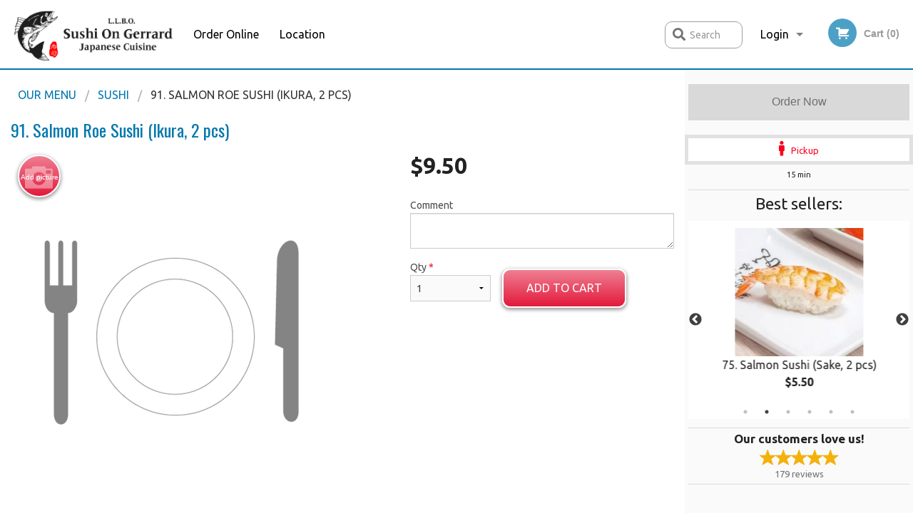

--- FILE ---
content_type: text/html; charset=UTF-8
request_url: https://sushiongerrard.com/89-salmon-roe-sushi-ikura-2-pcs/
body_size: 8574
content:
<!DOCTYPE html>
<!--[if IE 9]><html class="lt-ie10" lang="en" > <![endif]--><html class="no-js" lang="en">
<head> <meta charset="utf-8"><script>(function(w,d,s,l,i){w[l]=w[l]||[];w[l].push({'gtm.start':
	new Date().getTime(),event:'gtm.js'});var f=d.getElementsByTagName(s)[0],
	j=d.createElement(s),dl=l!='dataLayer'?'&l='+l:'';j.async=true;j.src=
	'https://www.googletagmanager.com/gtm.js?id='+i+dl;f.parentNode.insertBefore(j,f);
	})(window,document,'script','dataLayer','GTM-K7QZ2VF');</script><script>
            window.dataLayer = window.dataLayer || [];
            dataLayer.push({ ecommerce: null });
                        dataLayer.push({
                            'ecommerce': {
                'currencyCode': 'CAD',
                'detail': {
                  'actionField': {'list': 'Product List'},
                  'products': [{
                        'name': 'Salmon Roe Sushi',
                        'id': '243909',
                        'price': '9.5',
                        'brand': 'Sushi on Gerrard',
                        'category': 'Sushi',
                    }]
                }
            }
            });
        </script><meta name="viewport" content="width=device-width, minimum-scale=1, maximum-scale=1, initial-scale=1, user-scalable=no"> <meta name="description" content=". Order online for delivery or pickup at Sushi on Gerrard. We are serving delicious authentic Japanese food. Try our Maki for Two, Dynamite Roll, Tempura Appetizer, Spicy Scallop Roll, Maki Dinner. We are located at 1289 Gerrard St E, Toronto, ON."> <meta name="robots" content="all,index,follow"> <meta name="copyright" content="DI develop All rights reserved."> <title>91. Salmon Roe Sushi (Ikura, 2 pcs) | Sushi on Gerrard</title> <link href="https://www.google.com/maps/place/Sushi+on+Gerrard/@43.6707644,-79.3280801,15z/data=!4m5!3m4!1s0x0:0xe7928e5a2b4c0a2f!8m2!3d43.6707714!4d-79.3280828" rel="publisher"> <link id="favicon-link" rel="icon" href="https://cdn3.didevelop.com/public/logos/ce6461cd859803eadb0a53ad9e4fbdfb.png" type="image/x-icon"> <link rel="shortcut icon" href="https://cdn3.didevelop.com/public/logos/ce6461cd859803eadb0a53ad9e4fbdfb.png" type="image/x-icon"> <link id="main_css" rel="stylesheet" href="https://sushiongerrard.com/css/themes/white_blue_static_style.css?v=121700979783"><script src="//cdn.didevelop.com/js/vendor/modernizr.js"></script><script src="//ajax.googleapis.com/ajax/libs/jquery/2.2.2/jquery.min.js"></script><script src="//cdn.didevelop.com/js/foundation.min.js?v=7"></script><script src="//cdn.didevelop.com/js/jquery.raty.min.js"></script><script src="//cdn.didevelop.com/js/foundation-datepicker.min.js"></script><script src="//cdn.didevelop.com/js/foundation_datepicker_locales/foundation-datepicker.en.js"></script><script src="//cdn.didevelop.com/js/jquery.animateNumber.min.js"></script><script src="//code.jquery.com/ui/1.12.1/jquery-ui.min.js"></script><script src="//cdn.didevelop.com/js/jquery.ui.touch-punch.min.js"></script><script src="//cdn.jsdelivr.net/npm/slick-carousel@1.8.1/slick/slick.min.js"></script><script src="//cdn.didevelop.com/js/moment.js"></script><script src="//cdn.didevelop.com/js/common.min.js?v=2024-08-01"></script><script src="https://www.google.com/recaptcha/enterprise.js?render=6LfPTFIiAAAAAHwPeVP_ahfD9dFYAsySELKIu7Dd"></script><script src="//maps.googleapis.com/maps/api/js?key=AIzaSyB5YdY296xAZ9W_lH4NWuQPe2dJwRhd0ak&amp;libraries=places,geometry&amp;language=en"></script><meta name="google-site-verification" content="5WHFtyENxqn8a5rkibO4JYNSV9QVFjrG0X9-TNqlUMY">	<style>
		.grecaptcha-badge { visibility: hidden; }
	</style><script>
        window.baseUrl = `/`
    </script><style>
        #section_index .main-section .all_products.categories img {
            width: 100% !important;
        }
    </style> <style>
        .system-alert_wrap .close{
            color: #fff;
            font-size: 18px;
            opacity: unset;
            position: relative;
        }
        .system-alert_wrap .a {
            opacity: unset;
        }

        .system-alert_wrap .alert-box {
            margin-bottom: 0 !important;
        }
    </style> <style>
            .show_for_apps {
                display: none !important;
            }
            .show_for_ios {
                display: none !important;
            }
            .show_for_web {
                display: block !important;
            }
        </style> </head> <body id="section_products" class="											current_language_en" itemscope itemtype="http://schema.org/Restaurant" data-langlink=""> <noscript><iframe src="https://www.googletagmanager.com/ns.html?id=GTM-K7QZ2VF" height="0" width="0" style="display:none;visibility:hidden"></iframe></noscript><div class="inner-wrap"><img itemprop="logo" id="meta_logo" src="https://cdn3.didevelop.com/public/logos/b39dcb0df9b2a464e439c19ae565249b.png" alt="Sushi on Gerrard"> <meta itemprop="sameAs" content="https://www.google.com/maps/place/Sushi+on+Gerrard/@43.6707644,-79.3280801,15z/data=!4m5!3m4!1s0x0:0xe7928e5a2b4c0a2f!8m2!3d43.6707714!4d-79.3280828"> <meta itemprop="priceRange" content="$$"> <meta itemprop="url" content="https://sushiongerrard.com"> <meta itemprop="name" content="Sushi on Gerrard"> <meta itemprop="legalName" content="Sushi on Gerrard"> <meta itemprop="paymentAccepted" content="Cash, Credit/Debit in person, Credit / Debit Card Online"> <meta itemprop="telephone" content="+14164669889"> <meta itemprop="servesCuisine" content="Japanese food"> <meta itemprop="menu" content="https://sushiongerrard.com/menu/"> <meta itemprop="currenciesAccepted" content="CAD"><div itemprop="geo" itemscope itemtype="http://schema.org/GeoCoordinates"><meta itemprop="latitude" content="43.6708"> <meta itemprop="longitude" content="-79.3281"></div><meta itemprop="openingHours" content="Tu 11:30-22:00"> <meta itemprop="openingHours" content="We 11:30-22:00"> <meta itemprop="openingHours" content="Th 11:30-22:00"> <meta itemprop="openingHours" content="Fr 11:30-22:00"> <meta itemprop="openingHours" content="Sa 12:00-22:00"> <meta itemprop="openingHours" content="Su 12:00-22:00"><div itemprop="potentialAction" itemscope itemtype="http://schema.org/OrderAction"><div itemprop="target" itemscope itemtype="http://schema.org/EntryPoint"><meta itemprop="url" content="https://sushiongerrard.com"> <meta itemprop="actionPlatform" content="http://schema.org/DesktopWebPlatform"> <meta itemprop="actionPlatform" content="http://schema.org/MobileWebPlatform"> <meta itemprop="inLanguage" content="en"></div><meta itemprop="deliveryMethod" content="http://purl.org/goodrelations/v1#DeliveryModePickUp"></div><div class="sticky"><nav class="top-bar hide_for_ios_v2" data-topbar role="navigation"><ul class="title-area logo-wrapper"> <li class="name apps_header_logo"> <a class="" id="main_logo" target="_self" href="/"> <img id="logo-on-black-img" alt="Sushi on Gerrard logo" src="https://cdn3.didevelop.com/public/logos/085ec63211997f71b7a6ba07877e987f.png?v=1700979783"> </a> </li> <li class="show-for-small-up hide-for-large-up" id="mobile_search_wrap"><div id="mobile_search"><button id="show_mobile_search" class="apps_header_search"> <i class="fa fa-search" aria-hidden="true"></i> </button> <form method="get" action="/search/"> <button type="submit" id="submit_mobile_search"> <i class="fa fa-search" aria-hidden="true"></i> </button> <button type="button" id="hide_mobile_search"> <i class="fas fa-times-circle" aria-hidden="true"></i> </button><div><input name="search" placeholder="Search" value="" id="search6971105612f05" type="text"> <span class="form_note"></span></div></form></div></li> <li id="cart_link_mobile" class="show-for-small-up hide-for-large-up hide"> <a rel="nofollow" href="/cart/"> <i class="fa fa-shopping-cart"></i> ( <span id="total_cart_items--small" class="apps_link"> 0 </span> ) </a> </li> <li class="apps_header_nav toggle-topbar menu-icon"> <a href="#"> <span></span> </a> </li> </ul><div class="top-bar-section"><ul class="left"> <li class=""> <a class="apps_link" href="/"> Order Online </a> </li> <li class=""> <a class="apps_link" id="location_page_link" itemprop="hasMap" href="/location/"> Location </a> </li> </ul> <ul class="right"> <li class="hide-for-small-only hide-for-medium-only has-dropdown "> <a class="apps_link" href="/login/"> Login </a> <ul class="dropdown"> <li class=""> <a class="apps_link" href="/registration/"> Registration </a> </li> </ul> </li> <li class="hide-for-large-up "> <a class="apps_link" href="/login/"> Login </a> </li> <li class="hide-for-large-up "> <a class="apps_link" href="/registration/"> Registration </a> </li> <li class="divider"> <li class="has-form"> <a id="cart_qtty" class="button hidden apps_link" rel="nofollow" href="/cart/"> <i class="fi-shopping-cart"></i> Cart (<span id="total_cart_items" class="apps_link">0</span>) </a> <span id="empty_cart" class="button disabled  apps_link"> <i class="fi-shopping-cart"></i> Cart (0) </span> </li> </ul><div id="search"><div id="show_search"><i class="fa fa-search" aria-hidden="true"></i>&nbsp; &nbsp; &nbsp; &nbsp; Search</div><form itemprop="potentialAction" itemscope itemtype="http://schema.org/SearchAction" method="get" action="/search/"> <meta itemprop="target" content="https://sushiongerrard.com/search/?search={search}"><div><input name="search" placeholder="Search" value="" id="search69711056130b0" type="text" itemprop="query-input" required="required"> <span class="form_note"></span></div><button type="submit" id="submit_search"> <i class="fa fa-search" aria-hidden="true"></i> </button> <button type="button" id="hide_search"> <i class="fa fa-times" aria-hidden="true"></i> Close </button> </form></div><i class="clear"></i></div></nav></div><span class="system-alert_wrap show_for_ios"> </span><div class="main-section" role="main"><div class="row" data-equalizer="main_content" data-equalizer-mq="medium-up"><div class="large-3 large-push-9 
  				medium-4 medium-push-8 
  				xlarge-2 xlarge-push-10
  				columns" id="right_column" data-equalizer-watch="main_content"><a class="button secondary expand disabled hide-for-small" href="#"> Order Now </a><div class="row" id="deliveries_switch"><a id="set_delivery1" class="
	        			small-12	        					        					        				columns
	        				active" href="/cart/?preferred_delivery=1" rel="nofollow"> <i class="large_icon fa fa-male" aria-hidden="true"></i> &nbsp; <span class=""> Pickup </span> </a></div><div class="row" id="deliveries_timing"><div class="small-12 columns text-center"><span class="time"> 15 min </span></div></div><hr><div class="hide-for-small"><h4>Best sellers:</h4><div id="best_sellers" class="hide"><a href="/57-dynamite-roll/"> <picture> <img itemprop="image" alt="57. Dynamite Roll" class="img" src="https://cdn3.didevelop.com/public/customer_photos/180_5741d7caa127af26ddcf69ec264d6c1f.jpg"> </picture> <b> 57. Dynamite Roll <span class="price">$9.50</span> </b> </a> <a href="/73-salmon-sushi-sake-2-pcs/"> <picture> <source srcset="https://cdn3.didevelop.com/public/cdn/180_cf45f35abffb9c7ffbf475d0597784de.webp" type="image/webp"></source> <img itemprop="image" alt="75. Salmon Sushi (Sake, 2 pcs)" class="img" src="https://cdn3.didevelop.com/public/cdn/180_cf45f35abffb9c7ffbf475d0597784de.jpg"> </picture> <b> 75. Salmon Sushi (Sake, 2 pcs) <span class="price">$5.50</span> </b> </a> <a href="/51-yam-tempura-roll/"> <picture> <source srcset="https://cdn3.didevelop.com/public/cdn/180_a92cdc523b887af7b46dcb9a37006469.webp" type="image/webp"></source> <img itemprop="image" alt="51. Yam Tempura Roll" class="img" src="https://cdn3.didevelop.com/public/cdn/180_a92cdc523b887af7b46dcb9a37006469.jpg"> </picture> <b> 51. Yam Tempura Roll <span class="price">$5.95</span> </b> </a> <a href="/43-spicy-tuna-roll/"> <picture> <source srcset="https://cdn3.didevelop.com/public/cdn/180_f942fd120ed75dabd0cb041ca51657d0.webp" type="image/webp"></source> <img itemprop="image" alt="43. Spicy Tuna Roll" class="img" src="https://cdn3.didevelop.com/public/cdn/180_f942fd120ed75dabd0cb041ca51657d0.jpg"> </picture> <b> 43. Spicy Tuna Roll <span class="price">$7.95</span> </b> </a> <a href="/41-salmon-avocado-roll/"> <picture> <img itemprop="image" alt="41. Salmon Avocado Roll" class="img" src="https://cdn3.didevelop.com/public/customer_photos/180_82e29f37584f91313d6182589008299c.jpg"> </picture> <b> 41. Salmon Avocado Roll <span class="price">$7.95</span> </b> </a> <a href="/44-spicy-salmon-roll/"> <picture> <img itemprop="image" alt="44. Spicy Salmon Roll " class="img" src="https://cdn3.didevelop.com/public/customer_photos/180_0de51e8e49cd764273220e888471d4bf.jpg"> </picture> <b> 44. Spicy Salmon Roll <span class="price">$7.95</span> </b> </a></div><hr></div><div class="text-center
							hide-for-small" id="right_bar_reviews"><a href="/reviews/" title="Reviews of Sushi on Gerrard"> <h4>Our customers love us!</h4> <i class="rate_star yellow fi-star"></i><i class="rate_star yellow fi-star"></i><i class="rate_star yellow fi-star"></i><i class="rate_star yellow fi-star"></i><i class="rate_star yellow fi-star"></i><div class="review_count"><span itemprop="reviewCount">179 </span>reviews</div></a><hr></div><div class="hide-for-small"><br><br><br><br><br><br><br><br></div></div><div class="large-9 large-pull-3 
		  				medium-8 medium-pull-4
		  				xlarge-10 xlarge-pull-2
  						 
				columns main_content" data-equalizer-watch="main_content"><div class="show-for-small-only"><ins class="adsbygoogle" style="height:50px;display: block" data-ad-client="ca-pub-4623080555139108" data-ad-slot="7326460360"></ins></div><ul itemscope itemtype="http://schema.org/BreadcrumbList" class="breadcrumbs"><li itemprop="itemListElement" itemscope itemtype="http://schema.org/ListItem"><a itemprop="item" href="/"><span itemprop="name">Our Menu</span></a><meta itemprop="position" content="1"></li><li itemprop="itemListElement" itemscope itemtype="http://schema.org/ListItem"><a itemprop="item" href="/c/sushi/"><span itemprop="name">Sushi</span></a><meta itemprop="position" content="2"></li><li itemprop="itemListElement" itemscope itemtype="http://schema.org/ListItem" class="current"><a itemprop="item" href="/89-salmon-roe-sushi-ikura-2-pcs/"><span itemprop="name">91. Salmon Roe Sushi (Ikura, 2 pcs)</span></a><meta itemprop="position" content="3"></li></ul><div id="centered_wrapper"><script type="application/ld+json">			
		{
			"@context": "http://schema.org/",
			"@type": "Product",
			"name": "91. Salmon Roe Sushi (Ikura, 2 pcs)",
			"category": "Sushi",
			

			"description": "",

			"offers": {
				"@type": "Offer",
				"priceCurrency": "CAD",
				"price": "9.5",
				"itemCondition": "http://schema.org/NewCondition",
				"availability": "http://schema.org/InStock",
				"url": "https://sushiongerrard.com/89-salmon-roe-sushi-ikura-2-pcs/",
				"seller": {
					"@type": "Restaurant ",
					"name": "Sushi on Gerrard"
				    }
			}
		}
		</script><div class="row"><form method="post" action="/cart/" id="add_to_cart_form" itemscope itemtype="https://schema.org/Product"><div class="medium-12 columns product category_sushi"><meta itemprop="url" content="https://sushiongerrard.com/89-salmon-roe-sushi-ikura-2-pcs/"> <meta itemprop="category" content="Sushi"> <h1 class="name"> <span itemprop="name"> 91. Salmon Roe Sushi (Ikura, 2 pcs) </span> <span class="note"></span> <span class="food_icons"> </span> </h1><div class="row"><div class="medium-7 columns"><div itemprop="description" class="description"></div><div id="photo_slider_holder" class="text-left"><a href="/upload_photos/89-salmon-roe-sushi-ikura-2-pcs/" class="button tiny secondary left add_picture_button"> <i class="fi-camera"></i> Add picture </a><br><div class="photo_slider"><img alt="placeholder" class="img" src="/img/placeholders/grey_fork_and_knife.png?v=1"></div></div></div><div class="medium-5 columns" id="product_properties" itemprop="offers" itemscope itemtype="http://schema.org/Offer"><link itemprop="availability" href="http://schema.org/InStock"><p id="price"><span id="free_product_price" style="display: none;">FREE</span> <span id="default_product_price"> <span itemprop="priceCurrency" content="CAD">$</span><span id="price_number" itemprop="price" content="9.5"> 9.5 </span> </span></p><div id="options"><div class="product_id hidden"><input name="product_id" value="243909" id="product_id6971105614184" type="hidden"> <span class="form_note"></span></div><div class="textarea"><label for="option197289">Comment <textarea id="option197289" name="option[197289]"></textarea> </label> <span class="form_note"></span></div></div><div class="row"><div class="small-4 columns"><div class="qtty_selector"><div><label for="qtty6971105614474">Qty <span class="required">*</span> <select id="qtty6971105614474" name="qtty" required="required"> <option selected value="1">1</option><option value="2">2</option><option value="3">3</option><option value="4">4</option><option value="5">5</option><option value="6">6</option><option value="7">7</option><option value="8">8</option><option value="9">9</option><option value="10">10</option><option value="11">11</option><option value="12">12</option><option value="13">13</option><option value="14">14</option><option value="15">15</option></select></label> <span class="form_note"></span></div><div class="hidden"><input name="free_product" value="" id="free_product69711056144c5" type="hidden"> <span class="form_note"></span></div><div class="hidden"><input name="automation_discount" value="" id="automation_discount6971105614508" type="hidden"> <span class="form_note"></span></div><div class="hidden"><input name="automation_discount_quantity" value="0" id="automation_discount_quantity6971105614548" type="hidden"> <span class="form_note"></span></div></div></div><div class="small-8 columns"><button id="add_to_cart" type="button"> Add to cart </button></div></div></div></div></div></form></div><div class="hide-for-small" style="margin-top: 15px"><ins class="adsbygoogle" style="display:block;height: 100px" data-ad-client="ca-pub-4623080555139108" data-ad-slot="7159510229" data-full-width-responsive="true"></ins></div><div data-id="" class="panel component" id="component_template"><a href="#" title="remove" class="remove fi-minus"></a> <span class="comp_name"></span> <span class="comp_qtty"></span> <a href="#" title="add" class="add fi-plus"></a></div></div><script type="application/javascript">
    $(function() {
        if (false)
        {
            $('#default_product_price').hide();
            $('#free_product_price').show();
        }
        else
        {
            $('#free_product_price').hide();
        }
    });
</script></div></div></div><a class="exit-off-canvas"></a></div><footer class="footer"><div class="row"><div class="small-12 medium-6 large-5 columns"><div class="footer_site_name"><h1> <a href="/" title="Order Online"> Sushi on Gerrard </a> </h1><div id="footer_review" itemprop="aggregateRating" itemscope itemtype="http://schema.org/AggregateRating"><a href="/reviews/" title="Reviews of Sushi on Gerrard"> <span itemprop="itemReviewed" itemscope itemtype="http://schema.org/Restaurant"> <meta itemprop="name" content="Sushi on Gerrard"> <meta itemprop="image" content="https://cdn3.didevelop.com/public/logos/b39dcb0df9b2a464e439c19ae565249b.png"> <meta itemprop="servesCuisine" content="Japanese food"> <meta itemprop="priceRange" content="$$"> <meta itemprop="telephone" content="+14164669889"><div itemprop="address" itemscope itemtype="http://schema.org/PostalAddress"><meta itemprop="streetAddress" content=""> <meta itemprop="addressCountry" content=""> <meta itemprop="addressLocality" content=""></div></span> <i class="rate_star yellow fi-star"></i><i class="rate_star yellow fi-star"></i><i class="rate_star yellow fi-star"></i><i class="rate_star yellow fi-star"></i><i class="rate_star yellow fi-star"></i> <meta itemprop="ratingValue" content="5"> <span id="tot_reviews"> (<span itemprop="reviewCount">179</span> reviews) </span> </a></div><p id="serving_cusines">Serving: Japanese food</p></div><div id="footer_social_links" class="hide_for_webview"><a href="https://www.google.com/maps/place/Sushi+on+Gerrard/@43.6707644,-79.3280801,15z/data=!4m5!3m4!1s0x0:0xe7928e5a2b4c0a2f!8m2!3d43.6707714!4d-79.3280828" rel="publisher" target="_blank"> <img src="//ssl.gstatic.com/images/icons/gplus-32.png" alt="Google+ icon"> </a></div><div id="report_problem" class="float_widget float_widget__bottom_r float_widget__bottom_r--stickies"><a data-reveal-id="report_dialog" class="hollow" data-tooltip title="Report a problem"><div class="report_problem_wrapper"><i class="fas fa-info-circle"></i><div>Report a problem</div></div></a></div><div id="report_dialog" class="reveal-modal small" data-reveal aria-labelledby="modalTitle" aria-hidden="true" role="dialog"><h3>Report a problem</h3><div class="row"><div class="columns"><form name="report_form" method="post" autocomplete="off"><div class="textarea"><label for="report_body">Description <span class="required">*</span> <textarea id="report_body" name="body" required maxlength="512" placeholder="Please, describe a problem here..." rows="5" autofocus></textarea> </label> <span class="form_note"></span></div><div class="text"><label for="email">Email/Phone number <input name="email" placeholder="e.g. example@mail.com" value="" id="email" type="text"></label> <span class="form_note"></span></div><div class="hidden"><input name="page_url" value="/89-salmon-roe-sushi-ikura-2-pcs/" id="page_url697110561494d" type="hidden"> <span class="form_note"></span></div><button id="submit_report" type="submit" class="button">Send report</button> </form><div id="report_result" class="dialog_result_container hide"><h1>The report has been successfully sent </h1></div></div></div><a id="report_problem_close" class="close-reveal-modal" aria-label="Close">&times;</a></div><script type="application/javascript">
                    $(function()
                    {
                        $("form[name=report_form]").submit(async function (e)
                        {
                            loader.load();
                            e.preventDefault();
                            var report = $("form[name=report_form]").serializeArray().reduce(function(report_value, { name, value })
                            {
                                return Object.assign(report_value, { [name]: value });
                            }, {});

                            report['g-recaptcha-response'] = await grecaptcha.enterprise.execute('6LfPTFIiAAAAAHwPeVP_ahfD9dFYAsySELKIu7Dd', {action: 'problem_report'});

                            $.post('?section=report_problem', report)
                                .done(function ()
                                {
                                    loader.stop();
                                    $("form[name=report_form]").hide();
                                    $("#report_result").show();
                                    setTimeout(function()
                                    {
                                        $("#report_result").hide();
                                        $("#report_problem_close").trigger('click');
                                        $("form[name=report_form]").show();
                                    }, 1800);
                                    setTimeout(function()
                                    {
                                        $("#report_body").val('');
                                        $("#email").val('');
                                    }, 400);

                                    setTimeout(function()
                                    {
                                        $("#report_problem_close").trigger('click');
                                    }, 1700);

                                    setTimeout(function()
                                    {
                                        $("#report_result").hide();
                                        $("form[name=report_form]").show();
                                    }, 2200);
                                });
                        });

                        // workaround, because the textarea input field is rendered in a modal window
                        $("#report_problem").click(function()
                        {
                            setTimeout(function()
                            {
                                $("#report_body").focus();
                            }, 400);
                        });
                    })
                </script><style>
                    #report_problem {
                        position: initial;
                        margin: 0;
                        background: none;
                        margin-top: 10px;
                    }
                    .report_problem_wrapper {
                        padding: 0!important;
                    }
                </style></div><div class="small-12 medium-6 large-4 columns links"><h1 class="show_for_web"> Navigation </h1><div class="row show_for_web"><div class="column medium-6"><a href="/menu/">Menu</a> <a href="/">Order Online</a> <a href="/location/">Location</a></div><div class="column medium-6"><a href="/reviews/">Reviews</a> <a href="/terms_and_conditions/">Terms and Conditions</a> <a href="/privacy_policy/">Privacy Policy</a></div></div></div><div class="small-12 medium-6 large-3 columns address" itemprop="address" itemscope itemtype="http://schema.org/PostalAddress"><h1> Address </h1> <a class="hide_for_ios" href="/location/"> <span itemprop="streetAddress">1289 Gerrard St E, Toronto, ON </span> <span itemprop="addressRegion">Canada</span> <span itemprop="postalCode">M4L1Y5</span> </a> <meta itemprop="addressCountry" content="Canada"> <meta itemprop="addressLocality" content="Canada"> <a href="tel:14164669889"> Tel: <span itemprop="telephone">+14164669889</span> </a></div></div><br><div class="row"><div class="small-12 columns copywrite">Copyright &copy; 2026, all rights reserved<br><div class="hide_for_webview">Created by &nbsp;<a title="Online ordering websites for restaurants" target="_blank" href="https://didevelop.com">DI develop</a>&nbsp;</div><br><div>This site is protected by reCAPTCHA and the Google</div><div><a href="https://policies.google.com/privacy">Privacy Policy</a> and <a href="https://policies.google.com/terms">Terms of Service</a>&nbsp;apply.</div></div></div></footer><span id="website_created_by_didevelop"></span><div id="js_messages" style="display:none">{"email_already_registered":"This email is already registered","cant_find_location":"Could not find your location","invalid_email":"Email is not valid","invalid_phone":"Phone is not valid","password_too_small":"Password is less than 6 characters","required":"Required","no_results":"No results found","geocode_failure":"Geocoder failed due to:","delivery_zone":"Delivery Zone","phone":"Phone:","max_ingredients":"Maximum number of ingredients is:","currency_sign":"$","currency_sign2":"","you_just_saved":"YOU JUST SAVED","coupon_used":"Coupon used:","available_options_msg":"Available only for ","not_available_options_msg":"Not available for ","price_title_for_free":"FREE","placeholder_product_item_image":"grey_fork_and_knife"}</div><script type="text/javascript">
    $(function(){
      
										setTimeout(function(){
											$('#best_sellers').removeClass('hide');
											if ($('#best_sellers').is(':visible'))
											{
												$('#best_sellers').slick({
													mobileFirst: true,
													// adaptiveHeight: true,
													// variableWidth: true,
													dots: true,
													infinite: true,
													speed: 1000,
													autoplay: true,
													autoplaySpeed: 4000,
												}); 
											}
										}, 300);
										
			var prod_details = {"fixed_price":"9.5","allowed_additions":"0","options":{"566661":{"id":"40387","options":{"197289":[]}}}};
			price_calculator.initialize(prod_details);
		 
	
	$(document).ready(function(){

		setTimeout(function(){ 
			footerAlign();
			$(document).foundation('equalizer', 'reflow');
		}, 300);

		$(document).foundation({
			equalizer : {
			  // Specify if Equalizer should make elements equal height once they become stacked.
			  equalize_on_stack: true,
			  after_height_change: function(){
					
					footerAlign();
			   }
			}
		});
	});

   	$( window ).resize(function() {
		footerAlign();
	});
	$('.breadcrumbs').scrollLeft(999999);
	
	ajaxSearch.activate();
    });
  </script><div id="loading"></div><div id="hard_load">Loading... Please wait.</div><script async src="https://pagead2.googlesyndication.com/pagead/js/adsbygoogle.js?client=ca-pub-4623080555139108" crossorigin="anonymous"></script><script>
        $(document).ready(function(){
            
           try {

               var $analyticsOff = $('.adsbygoogle:hidden');
               var $analyticsOn = $('.adsbygoogle:visible');

               $analyticsOff.each(function() {
                   $(this).remove();
               });
               $analyticsOn.each(function() {
                   (adsbygoogle = window.adsbygoogle || []).push({});
               });
               
               var observeTries = 0;
               var observerInterval = setInterval(function () {
                   var adsByGoogleEl = document.querySelector('.adsbygoogle');

                   if (observeTries > 4) {
                       clearInterval(observerInterval);
                       return;
                   }

                   if (!adsByGoogleEl) {
                       observeTries++;
                       return;
                   }

                   var adsByGoogleObserver = new MutationObserver(function (mutations) {
                       const ads = $(mutations[0].target);

                       if (ads.attr("data-ad-status") === 'unfilled') {
                           $('.adsbygoogle-wrapper').remove();
                       }
                   });

                   adsByGoogleObserver.observe(adsByGoogleEl, {
                       attributes: true,
                       attributeFilter: ['data-ad-status']
                   });

                   clearInterval(observerInterval);
               }, 2000)
           } catch (e) {
               
           }


        });
    </script></body>
</html>

<!--T: 0.034137010574341 -->
<!--M: 2 -->

--- FILE ---
content_type: text/html; charset=utf-8
request_url: https://www.google.com/recaptcha/enterprise/anchor?ar=1&k=6LfPTFIiAAAAAHwPeVP_ahfD9dFYAsySELKIu7Dd&co=aHR0cHM6Ly9zdXNoaW9uZ2VycmFyZC5jb206NDQz&hl=en&v=PoyoqOPhxBO7pBk68S4YbpHZ&size=invisible&anchor-ms=20000&execute-ms=30000&cb=g9rbrdx6peo
body_size: 48664
content:
<!DOCTYPE HTML><html dir="ltr" lang="en"><head><meta http-equiv="Content-Type" content="text/html; charset=UTF-8">
<meta http-equiv="X-UA-Compatible" content="IE=edge">
<title>reCAPTCHA</title>
<style type="text/css">
/* cyrillic-ext */
@font-face {
  font-family: 'Roboto';
  font-style: normal;
  font-weight: 400;
  font-stretch: 100%;
  src: url(//fonts.gstatic.com/s/roboto/v48/KFO7CnqEu92Fr1ME7kSn66aGLdTylUAMa3GUBHMdazTgWw.woff2) format('woff2');
  unicode-range: U+0460-052F, U+1C80-1C8A, U+20B4, U+2DE0-2DFF, U+A640-A69F, U+FE2E-FE2F;
}
/* cyrillic */
@font-face {
  font-family: 'Roboto';
  font-style: normal;
  font-weight: 400;
  font-stretch: 100%;
  src: url(//fonts.gstatic.com/s/roboto/v48/KFO7CnqEu92Fr1ME7kSn66aGLdTylUAMa3iUBHMdazTgWw.woff2) format('woff2');
  unicode-range: U+0301, U+0400-045F, U+0490-0491, U+04B0-04B1, U+2116;
}
/* greek-ext */
@font-face {
  font-family: 'Roboto';
  font-style: normal;
  font-weight: 400;
  font-stretch: 100%;
  src: url(//fonts.gstatic.com/s/roboto/v48/KFO7CnqEu92Fr1ME7kSn66aGLdTylUAMa3CUBHMdazTgWw.woff2) format('woff2');
  unicode-range: U+1F00-1FFF;
}
/* greek */
@font-face {
  font-family: 'Roboto';
  font-style: normal;
  font-weight: 400;
  font-stretch: 100%;
  src: url(//fonts.gstatic.com/s/roboto/v48/KFO7CnqEu92Fr1ME7kSn66aGLdTylUAMa3-UBHMdazTgWw.woff2) format('woff2');
  unicode-range: U+0370-0377, U+037A-037F, U+0384-038A, U+038C, U+038E-03A1, U+03A3-03FF;
}
/* math */
@font-face {
  font-family: 'Roboto';
  font-style: normal;
  font-weight: 400;
  font-stretch: 100%;
  src: url(//fonts.gstatic.com/s/roboto/v48/KFO7CnqEu92Fr1ME7kSn66aGLdTylUAMawCUBHMdazTgWw.woff2) format('woff2');
  unicode-range: U+0302-0303, U+0305, U+0307-0308, U+0310, U+0312, U+0315, U+031A, U+0326-0327, U+032C, U+032F-0330, U+0332-0333, U+0338, U+033A, U+0346, U+034D, U+0391-03A1, U+03A3-03A9, U+03B1-03C9, U+03D1, U+03D5-03D6, U+03F0-03F1, U+03F4-03F5, U+2016-2017, U+2034-2038, U+203C, U+2040, U+2043, U+2047, U+2050, U+2057, U+205F, U+2070-2071, U+2074-208E, U+2090-209C, U+20D0-20DC, U+20E1, U+20E5-20EF, U+2100-2112, U+2114-2115, U+2117-2121, U+2123-214F, U+2190, U+2192, U+2194-21AE, U+21B0-21E5, U+21F1-21F2, U+21F4-2211, U+2213-2214, U+2216-22FF, U+2308-230B, U+2310, U+2319, U+231C-2321, U+2336-237A, U+237C, U+2395, U+239B-23B7, U+23D0, U+23DC-23E1, U+2474-2475, U+25AF, U+25B3, U+25B7, U+25BD, U+25C1, U+25CA, U+25CC, U+25FB, U+266D-266F, U+27C0-27FF, U+2900-2AFF, U+2B0E-2B11, U+2B30-2B4C, U+2BFE, U+3030, U+FF5B, U+FF5D, U+1D400-1D7FF, U+1EE00-1EEFF;
}
/* symbols */
@font-face {
  font-family: 'Roboto';
  font-style: normal;
  font-weight: 400;
  font-stretch: 100%;
  src: url(//fonts.gstatic.com/s/roboto/v48/KFO7CnqEu92Fr1ME7kSn66aGLdTylUAMaxKUBHMdazTgWw.woff2) format('woff2');
  unicode-range: U+0001-000C, U+000E-001F, U+007F-009F, U+20DD-20E0, U+20E2-20E4, U+2150-218F, U+2190, U+2192, U+2194-2199, U+21AF, U+21E6-21F0, U+21F3, U+2218-2219, U+2299, U+22C4-22C6, U+2300-243F, U+2440-244A, U+2460-24FF, U+25A0-27BF, U+2800-28FF, U+2921-2922, U+2981, U+29BF, U+29EB, U+2B00-2BFF, U+4DC0-4DFF, U+FFF9-FFFB, U+10140-1018E, U+10190-1019C, U+101A0, U+101D0-101FD, U+102E0-102FB, U+10E60-10E7E, U+1D2C0-1D2D3, U+1D2E0-1D37F, U+1F000-1F0FF, U+1F100-1F1AD, U+1F1E6-1F1FF, U+1F30D-1F30F, U+1F315, U+1F31C, U+1F31E, U+1F320-1F32C, U+1F336, U+1F378, U+1F37D, U+1F382, U+1F393-1F39F, U+1F3A7-1F3A8, U+1F3AC-1F3AF, U+1F3C2, U+1F3C4-1F3C6, U+1F3CA-1F3CE, U+1F3D4-1F3E0, U+1F3ED, U+1F3F1-1F3F3, U+1F3F5-1F3F7, U+1F408, U+1F415, U+1F41F, U+1F426, U+1F43F, U+1F441-1F442, U+1F444, U+1F446-1F449, U+1F44C-1F44E, U+1F453, U+1F46A, U+1F47D, U+1F4A3, U+1F4B0, U+1F4B3, U+1F4B9, U+1F4BB, U+1F4BF, U+1F4C8-1F4CB, U+1F4D6, U+1F4DA, U+1F4DF, U+1F4E3-1F4E6, U+1F4EA-1F4ED, U+1F4F7, U+1F4F9-1F4FB, U+1F4FD-1F4FE, U+1F503, U+1F507-1F50B, U+1F50D, U+1F512-1F513, U+1F53E-1F54A, U+1F54F-1F5FA, U+1F610, U+1F650-1F67F, U+1F687, U+1F68D, U+1F691, U+1F694, U+1F698, U+1F6AD, U+1F6B2, U+1F6B9-1F6BA, U+1F6BC, U+1F6C6-1F6CF, U+1F6D3-1F6D7, U+1F6E0-1F6EA, U+1F6F0-1F6F3, U+1F6F7-1F6FC, U+1F700-1F7FF, U+1F800-1F80B, U+1F810-1F847, U+1F850-1F859, U+1F860-1F887, U+1F890-1F8AD, U+1F8B0-1F8BB, U+1F8C0-1F8C1, U+1F900-1F90B, U+1F93B, U+1F946, U+1F984, U+1F996, U+1F9E9, U+1FA00-1FA6F, U+1FA70-1FA7C, U+1FA80-1FA89, U+1FA8F-1FAC6, U+1FACE-1FADC, U+1FADF-1FAE9, U+1FAF0-1FAF8, U+1FB00-1FBFF;
}
/* vietnamese */
@font-face {
  font-family: 'Roboto';
  font-style: normal;
  font-weight: 400;
  font-stretch: 100%;
  src: url(//fonts.gstatic.com/s/roboto/v48/KFO7CnqEu92Fr1ME7kSn66aGLdTylUAMa3OUBHMdazTgWw.woff2) format('woff2');
  unicode-range: U+0102-0103, U+0110-0111, U+0128-0129, U+0168-0169, U+01A0-01A1, U+01AF-01B0, U+0300-0301, U+0303-0304, U+0308-0309, U+0323, U+0329, U+1EA0-1EF9, U+20AB;
}
/* latin-ext */
@font-face {
  font-family: 'Roboto';
  font-style: normal;
  font-weight: 400;
  font-stretch: 100%;
  src: url(//fonts.gstatic.com/s/roboto/v48/KFO7CnqEu92Fr1ME7kSn66aGLdTylUAMa3KUBHMdazTgWw.woff2) format('woff2');
  unicode-range: U+0100-02BA, U+02BD-02C5, U+02C7-02CC, U+02CE-02D7, U+02DD-02FF, U+0304, U+0308, U+0329, U+1D00-1DBF, U+1E00-1E9F, U+1EF2-1EFF, U+2020, U+20A0-20AB, U+20AD-20C0, U+2113, U+2C60-2C7F, U+A720-A7FF;
}
/* latin */
@font-face {
  font-family: 'Roboto';
  font-style: normal;
  font-weight: 400;
  font-stretch: 100%;
  src: url(//fonts.gstatic.com/s/roboto/v48/KFO7CnqEu92Fr1ME7kSn66aGLdTylUAMa3yUBHMdazQ.woff2) format('woff2');
  unicode-range: U+0000-00FF, U+0131, U+0152-0153, U+02BB-02BC, U+02C6, U+02DA, U+02DC, U+0304, U+0308, U+0329, U+2000-206F, U+20AC, U+2122, U+2191, U+2193, U+2212, U+2215, U+FEFF, U+FFFD;
}
/* cyrillic-ext */
@font-face {
  font-family: 'Roboto';
  font-style: normal;
  font-weight: 500;
  font-stretch: 100%;
  src: url(//fonts.gstatic.com/s/roboto/v48/KFO7CnqEu92Fr1ME7kSn66aGLdTylUAMa3GUBHMdazTgWw.woff2) format('woff2');
  unicode-range: U+0460-052F, U+1C80-1C8A, U+20B4, U+2DE0-2DFF, U+A640-A69F, U+FE2E-FE2F;
}
/* cyrillic */
@font-face {
  font-family: 'Roboto';
  font-style: normal;
  font-weight: 500;
  font-stretch: 100%;
  src: url(//fonts.gstatic.com/s/roboto/v48/KFO7CnqEu92Fr1ME7kSn66aGLdTylUAMa3iUBHMdazTgWw.woff2) format('woff2');
  unicode-range: U+0301, U+0400-045F, U+0490-0491, U+04B0-04B1, U+2116;
}
/* greek-ext */
@font-face {
  font-family: 'Roboto';
  font-style: normal;
  font-weight: 500;
  font-stretch: 100%;
  src: url(//fonts.gstatic.com/s/roboto/v48/KFO7CnqEu92Fr1ME7kSn66aGLdTylUAMa3CUBHMdazTgWw.woff2) format('woff2');
  unicode-range: U+1F00-1FFF;
}
/* greek */
@font-face {
  font-family: 'Roboto';
  font-style: normal;
  font-weight: 500;
  font-stretch: 100%;
  src: url(//fonts.gstatic.com/s/roboto/v48/KFO7CnqEu92Fr1ME7kSn66aGLdTylUAMa3-UBHMdazTgWw.woff2) format('woff2');
  unicode-range: U+0370-0377, U+037A-037F, U+0384-038A, U+038C, U+038E-03A1, U+03A3-03FF;
}
/* math */
@font-face {
  font-family: 'Roboto';
  font-style: normal;
  font-weight: 500;
  font-stretch: 100%;
  src: url(//fonts.gstatic.com/s/roboto/v48/KFO7CnqEu92Fr1ME7kSn66aGLdTylUAMawCUBHMdazTgWw.woff2) format('woff2');
  unicode-range: U+0302-0303, U+0305, U+0307-0308, U+0310, U+0312, U+0315, U+031A, U+0326-0327, U+032C, U+032F-0330, U+0332-0333, U+0338, U+033A, U+0346, U+034D, U+0391-03A1, U+03A3-03A9, U+03B1-03C9, U+03D1, U+03D5-03D6, U+03F0-03F1, U+03F4-03F5, U+2016-2017, U+2034-2038, U+203C, U+2040, U+2043, U+2047, U+2050, U+2057, U+205F, U+2070-2071, U+2074-208E, U+2090-209C, U+20D0-20DC, U+20E1, U+20E5-20EF, U+2100-2112, U+2114-2115, U+2117-2121, U+2123-214F, U+2190, U+2192, U+2194-21AE, U+21B0-21E5, U+21F1-21F2, U+21F4-2211, U+2213-2214, U+2216-22FF, U+2308-230B, U+2310, U+2319, U+231C-2321, U+2336-237A, U+237C, U+2395, U+239B-23B7, U+23D0, U+23DC-23E1, U+2474-2475, U+25AF, U+25B3, U+25B7, U+25BD, U+25C1, U+25CA, U+25CC, U+25FB, U+266D-266F, U+27C0-27FF, U+2900-2AFF, U+2B0E-2B11, U+2B30-2B4C, U+2BFE, U+3030, U+FF5B, U+FF5D, U+1D400-1D7FF, U+1EE00-1EEFF;
}
/* symbols */
@font-face {
  font-family: 'Roboto';
  font-style: normal;
  font-weight: 500;
  font-stretch: 100%;
  src: url(//fonts.gstatic.com/s/roboto/v48/KFO7CnqEu92Fr1ME7kSn66aGLdTylUAMaxKUBHMdazTgWw.woff2) format('woff2');
  unicode-range: U+0001-000C, U+000E-001F, U+007F-009F, U+20DD-20E0, U+20E2-20E4, U+2150-218F, U+2190, U+2192, U+2194-2199, U+21AF, U+21E6-21F0, U+21F3, U+2218-2219, U+2299, U+22C4-22C6, U+2300-243F, U+2440-244A, U+2460-24FF, U+25A0-27BF, U+2800-28FF, U+2921-2922, U+2981, U+29BF, U+29EB, U+2B00-2BFF, U+4DC0-4DFF, U+FFF9-FFFB, U+10140-1018E, U+10190-1019C, U+101A0, U+101D0-101FD, U+102E0-102FB, U+10E60-10E7E, U+1D2C0-1D2D3, U+1D2E0-1D37F, U+1F000-1F0FF, U+1F100-1F1AD, U+1F1E6-1F1FF, U+1F30D-1F30F, U+1F315, U+1F31C, U+1F31E, U+1F320-1F32C, U+1F336, U+1F378, U+1F37D, U+1F382, U+1F393-1F39F, U+1F3A7-1F3A8, U+1F3AC-1F3AF, U+1F3C2, U+1F3C4-1F3C6, U+1F3CA-1F3CE, U+1F3D4-1F3E0, U+1F3ED, U+1F3F1-1F3F3, U+1F3F5-1F3F7, U+1F408, U+1F415, U+1F41F, U+1F426, U+1F43F, U+1F441-1F442, U+1F444, U+1F446-1F449, U+1F44C-1F44E, U+1F453, U+1F46A, U+1F47D, U+1F4A3, U+1F4B0, U+1F4B3, U+1F4B9, U+1F4BB, U+1F4BF, U+1F4C8-1F4CB, U+1F4D6, U+1F4DA, U+1F4DF, U+1F4E3-1F4E6, U+1F4EA-1F4ED, U+1F4F7, U+1F4F9-1F4FB, U+1F4FD-1F4FE, U+1F503, U+1F507-1F50B, U+1F50D, U+1F512-1F513, U+1F53E-1F54A, U+1F54F-1F5FA, U+1F610, U+1F650-1F67F, U+1F687, U+1F68D, U+1F691, U+1F694, U+1F698, U+1F6AD, U+1F6B2, U+1F6B9-1F6BA, U+1F6BC, U+1F6C6-1F6CF, U+1F6D3-1F6D7, U+1F6E0-1F6EA, U+1F6F0-1F6F3, U+1F6F7-1F6FC, U+1F700-1F7FF, U+1F800-1F80B, U+1F810-1F847, U+1F850-1F859, U+1F860-1F887, U+1F890-1F8AD, U+1F8B0-1F8BB, U+1F8C0-1F8C1, U+1F900-1F90B, U+1F93B, U+1F946, U+1F984, U+1F996, U+1F9E9, U+1FA00-1FA6F, U+1FA70-1FA7C, U+1FA80-1FA89, U+1FA8F-1FAC6, U+1FACE-1FADC, U+1FADF-1FAE9, U+1FAF0-1FAF8, U+1FB00-1FBFF;
}
/* vietnamese */
@font-face {
  font-family: 'Roboto';
  font-style: normal;
  font-weight: 500;
  font-stretch: 100%;
  src: url(//fonts.gstatic.com/s/roboto/v48/KFO7CnqEu92Fr1ME7kSn66aGLdTylUAMa3OUBHMdazTgWw.woff2) format('woff2');
  unicode-range: U+0102-0103, U+0110-0111, U+0128-0129, U+0168-0169, U+01A0-01A1, U+01AF-01B0, U+0300-0301, U+0303-0304, U+0308-0309, U+0323, U+0329, U+1EA0-1EF9, U+20AB;
}
/* latin-ext */
@font-face {
  font-family: 'Roboto';
  font-style: normal;
  font-weight: 500;
  font-stretch: 100%;
  src: url(//fonts.gstatic.com/s/roboto/v48/KFO7CnqEu92Fr1ME7kSn66aGLdTylUAMa3KUBHMdazTgWw.woff2) format('woff2');
  unicode-range: U+0100-02BA, U+02BD-02C5, U+02C7-02CC, U+02CE-02D7, U+02DD-02FF, U+0304, U+0308, U+0329, U+1D00-1DBF, U+1E00-1E9F, U+1EF2-1EFF, U+2020, U+20A0-20AB, U+20AD-20C0, U+2113, U+2C60-2C7F, U+A720-A7FF;
}
/* latin */
@font-face {
  font-family: 'Roboto';
  font-style: normal;
  font-weight: 500;
  font-stretch: 100%;
  src: url(//fonts.gstatic.com/s/roboto/v48/KFO7CnqEu92Fr1ME7kSn66aGLdTylUAMa3yUBHMdazQ.woff2) format('woff2');
  unicode-range: U+0000-00FF, U+0131, U+0152-0153, U+02BB-02BC, U+02C6, U+02DA, U+02DC, U+0304, U+0308, U+0329, U+2000-206F, U+20AC, U+2122, U+2191, U+2193, U+2212, U+2215, U+FEFF, U+FFFD;
}
/* cyrillic-ext */
@font-face {
  font-family: 'Roboto';
  font-style: normal;
  font-weight: 900;
  font-stretch: 100%;
  src: url(//fonts.gstatic.com/s/roboto/v48/KFO7CnqEu92Fr1ME7kSn66aGLdTylUAMa3GUBHMdazTgWw.woff2) format('woff2');
  unicode-range: U+0460-052F, U+1C80-1C8A, U+20B4, U+2DE0-2DFF, U+A640-A69F, U+FE2E-FE2F;
}
/* cyrillic */
@font-face {
  font-family: 'Roboto';
  font-style: normal;
  font-weight: 900;
  font-stretch: 100%;
  src: url(//fonts.gstatic.com/s/roboto/v48/KFO7CnqEu92Fr1ME7kSn66aGLdTylUAMa3iUBHMdazTgWw.woff2) format('woff2');
  unicode-range: U+0301, U+0400-045F, U+0490-0491, U+04B0-04B1, U+2116;
}
/* greek-ext */
@font-face {
  font-family: 'Roboto';
  font-style: normal;
  font-weight: 900;
  font-stretch: 100%;
  src: url(//fonts.gstatic.com/s/roboto/v48/KFO7CnqEu92Fr1ME7kSn66aGLdTylUAMa3CUBHMdazTgWw.woff2) format('woff2');
  unicode-range: U+1F00-1FFF;
}
/* greek */
@font-face {
  font-family: 'Roboto';
  font-style: normal;
  font-weight: 900;
  font-stretch: 100%;
  src: url(//fonts.gstatic.com/s/roboto/v48/KFO7CnqEu92Fr1ME7kSn66aGLdTylUAMa3-UBHMdazTgWw.woff2) format('woff2');
  unicode-range: U+0370-0377, U+037A-037F, U+0384-038A, U+038C, U+038E-03A1, U+03A3-03FF;
}
/* math */
@font-face {
  font-family: 'Roboto';
  font-style: normal;
  font-weight: 900;
  font-stretch: 100%;
  src: url(//fonts.gstatic.com/s/roboto/v48/KFO7CnqEu92Fr1ME7kSn66aGLdTylUAMawCUBHMdazTgWw.woff2) format('woff2');
  unicode-range: U+0302-0303, U+0305, U+0307-0308, U+0310, U+0312, U+0315, U+031A, U+0326-0327, U+032C, U+032F-0330, U+0332-0333, U+0338, U+033A, U+0346, U+034D, U+0391-03A1, U+03A3-03A9, U+03B1-03C9, U+03D1, U+03D5-03D6, U+03F0-03F1, U+03F4-03F5, U+2016-2017, U+2034-2038, U+203C, U+2040, U+2043, U+2047, U+2050, U+2057, U+205F, U+2070-2071, U+2074-208E, U+2090-209C, U+20D0-20DC, U+20E1, U+20E5-20EF, U+2100-2112, U+2114-2115, U+2117-2121, U+2123-214F, U+2190, U+2192, U+2194-21AE, U+21B0-21E5, U+21F1-21F2, U+21F4-2211, U+2213-2214, U+2216-22FF, U+2308-230B, U+2310, U+2319, U+231C-2321, U+2336-237A, U+237C, U+2395, U+239B-23B7, U+23D0, U+23DC-23E1, U+2474-2475, U+25AF, U+25B3, U+25B7, U+25BD, U+25C1, U+25CA, U+25CC, U+25FB, U+266D-266F, U+27C0-27FF, U+2900-2AFF, U+2B0E-2B11, U+2B30-2B4C, U+2BFE, U+3030, U+FF5B, U+FF5D, U+1D400-1D7FF, U+1EE00-1EEFF;
}
/* symbols */
@font-face {
  font-family: 'Roboto';
  font-style: normal;
  font-weight: 900;
  font-stretch: 100%;
  src: url(//fonts.gstatic.com/s/roboto/v48/KFO7CnqEu92Fr1ME7kSn66aGLdTylUAMaxKUBHMdazTgWw.woff2) format('woff2');
  unicode-range: U+0001-000C, U+000E-001F, U+007F-009F, U+20DD-20E0, U+20E2-20E4, U+2150-218F, U+2190, U+2192, U+2194-2199, U+21AF, U+21E6-21F0, U+21F3, U+2218-2219, U+2299, U+22C4-22C6, U+2300-243F, U+2440-244A, U+2460-24FF, U+25A0-27BF, U+2800-28FF, U+2921-2922, U+2981, U+29BF, U+29EB, U+2B00-2BFF, U+4DC0-4DFF, U+FFF9-FFFB, U+10140-1018E, U+10190-1019C, U+101A0, U+101D0-101FD, U+102E0-102FB, U+10E60-10E7E, U+1D2C0-1D2D3, U+1D2E0-1D37F, U+1F000-1F0FF, U+1F100-1F1AD, U+1F1E6-1F1FF, U+1F30D-1F30F, U+1F315, U+1F31C, U+1F31E, U+1F320-1F32C, U+1F336, U+1F378, U+1F37D, U+1F382, U+1F393-1F39F, U+1F3A7-1F3A8, U+1F3AC-1F3AF, U+1F3C2, U+1F3C4-1F3C6, U+1F3CA-1F3CE, U+1F3D4-1F3E0, U+1F3ED, U+1F3F1-1F3F3, U+1F3F5-1F3F7, U+1F408, U+1F415, U+1F41F, U+1F426, U+1F43F, U+1F441-1F442, U+1F444, U+1F446-1F449, U+1F44C-1F44E, U+1F453, U+1F46A, U+1F47D, U+1F4A3, U+1F4B0, U+1F4B3, U+1F4B9, U+1F4BB, U+1F4BF, U+1F4C8-1F4CB, U+1F4D6, U+1F4DA, U+1F4DF, U+1F4E3-1F4E6, U+1F4EA-1F4ED, U+1F4F7, U+1F4F9-1F4FB, U+1F4FD-1F4FE, U+1F503, U+1F507-1F50B, U+1F50D, U+1F512-1F513, U+1F53E-1F54A, U+1F54F-1F5FA, U+1F610, U+1F650-1F67F, U+1F687, U+1F68D, U+1F691, U+1F694, U+1F698, U+1F6AD, U+1F6B2, U+1F6B9-1F6BA, U+1F6BC, U+1F6C6-1F6CF, U+1F6D3-1F6D7, U+1F6E0-1F6EA, U+1F6F0-1F6F3, U+1F6F7-1F6FC, U+1F700-1F7FF, U+1F800-1F80B, U+1F810-1F847, U+1F850-1F859, U+1F860-1F887, U+1F890-1F8AD, U+1F8B0-1F8BB, U+1F8C0-1F8C1, U+1F900-1F90B, U+1F93B, U+1F946, U+1F984, U+1F996, U+1F9E9, U+1FA00-1FA6F, U+1FA70-1FA7C, U+1FA80-1FA89, U+1FA8F-1FAC6, U+1FACE-1FADC, U+1FADF-1FAE9, U+1FAF0-1FAF8, U+1FB00-1FBFF;
}
/* vietnamese */
@font-face {
  font-family: 'Roboto';
  font-style: normal;
  font-weight: 900;
  font-stretch: 100%;
  src: url(//fonts.gstatic.com/s/roboto/v48/KFO7CnqEu92Fr1ME7kSn66aGLdTylUAMa3OUBHMdazTgWw.woff2) format('woff2');
  unicode-range: U+0102-0103, U+0110-0111, U+0128-0129, U+0168-0169, U+01A0-01A1, U+01AF-01B0, U+0300-0301, U+0303-0304, U+0308-0309, U+0323, U+0329, U+1EA0-1EF9, U+20AB;
}
/* latin-ext */
@font-face {
  font-family: 'Roboto';
  font-style: normal;
  font-weight: 900;
  font-stretch: 100%;
  src: url(//fonts.gstatic.com/s/roboto/v48/KFO7CnqEu92Fr1ME7kSn66aGLdTylUAMa3KUBHMdazTgWw.woff2) format('woff2');
  unicode-range: U+0100-02BA, U+02BD-02C5, U+02C7-02CC, U+02CE-02D7, U+02DD-02FF, U+0304, U+0308, U+0329, U+1D00-1DBF, U+1E00-1E9F, U+1EF2-1EFF, U+2020, U+20A0-20AB, U+20AD-20C0, U+2113, U+2C60-2C7F, U+A720-A7FF;
}
/* latin */
@font-face {
  font-family: 'Roboto';
  font-style: normal;
  font-weight: 900;
  font-stretch: 100%;
  src: url(//fonts.gstatic.com/s/roboto/v48/KFO7CnqEu92Fr1ME7kSn66aGLdTylUAMa3yUBHMdazQ.woff2) format('woff2');
  unicode-range: U+0000-00FF, U+0131, U+0152-0153, U+02BB-02BC, U+02C6, U+02DA, U+02DC, U+0304, U+0308, U+0329, U+2000-206F, U+20AC, U+2122, U+2191, U+2193, U+2212, U+2215, U+FEFF, U+FFFD;
}

</style>
<link rel="stylesheet" type="text/css" href="https://www.gstatic.com/recaptcha/releases/PoyoqOPhxBO7pBk68S4YbpHZ/styles__ltr.css">
<script nonce="-VPWSWhJAPhk5Ue-0L8jWQ" type="text/javascript">window['__recaptcha_api'] = 'https://www.google.com/recaptcha/enterprise/';</script>
<script type="text/javascript" src="https://www.gstatic.com/recaptcha/releases/PoyoqOPhxBO7pBk68S4YbpHZ/recaptcha__en.js" nonce="-VPWSWhJAPhk5Ue-0L8jWQ">
      
    </script></head>
<body><div id="rc-anchor-alert" class="rc-anchor-alert"></div>
<input type="hidden" id="recaptcha-token" value="[base64]">
<script type="text/javascript" nonce="-VPWSWhJAPhk5Ue-0L8jWQ">
      recaptcha.anchor.Main.init("[\x22ainput\x22,[\x22bgdata\x22,\x22\x22,\[base64]/[base64]/[base64]/ZyhXLGgpOnEoW04sMjEsbF0sVywwKSxoKSxmYWxzZSxmYWxzZSl9Y2F0Y2goayl7RygzNTgsVyk/[base64]/[base64]/[base64]/[base64]/[base64]/[base64]/[base64]/bmV3IEJbT10oRFswXSk6dz09Mj9uZXcgQltPXShEWzBdLERbMV0pOnc9PTM/bmV3IEJbT10oRFswXSxEWzFdLERbMl0pOnc9PTQ/[base64]/[base64]/[base64]/[base64]/[base64]\\u003d\x22,\[base64]\x22,\[base64]/[base64]/w7olw4DDmcOsw6TCtVDCtcO5w7Q0ECTDlMOYWyJ4AcK6w68lw7cMFxROwrk9wqJGZTDDmwMsFsKNG8O/ecKZwo8ow4QSwpvDiVxoQFXDoUcfw5FjEyheMMKfw6bDoBMJamnCt1/CsMOjF8O2w7DDqMOAUjANLT9aSAXDlGXClGHDmwkSw4FEw4ZJwqFDXjcZP8K/Qxpkw6R+EjDChcKmMXbCosOASMKrZMO/wpLCp8Kyw7Yqw5dDwrkOa8OiScKBw73DoMOvwrwnCcKow7JQwrXCpcOEIcOmwoVcwqseQWNyCjYzwp3CpcKWecK5w5Yww67DnMKOEMONw4rCnRzCmTfDtzQAwpEmEsOpwrPDs8KFw5XDqBLDuww/[base64]/DqyxtZSfCgg7Dt8KdwpDCvyDCoMKfw6fCgn/[base64]/DQ3CmDbDj8Ofw5vCuz4WWRvCoUfDicONU8Kcw7PDugnCjFHCtCpDw6rCu8KKRGLCvTUQchDDpsORCcO1CTPDvAnDosKwa8O/M8Oyw6rDnGMzw4LDssK/OhI5wprDrxTDkHZ5wpFlwpTDpGEtNSnCnTbCoRwvMFLDvTfDoG3CqRHDmAMgCAVYHHzDuyoqMlwfw5NGW8O3bGcqT3XDm3tIwpVud8OgXsOrWVhaSsKewpXCmDEzWMK/asO5V8KRw7knw6t+w43CglQYwr1NwpHDlBnCjsO0WWDCoQs2w6HCncKGw4FKwqh9w4FcPMKcwolLwrXDgUrDlFIPeAYswpzCpcKcSsOfTsO/EcOaw5LCuHHCnC7CmMKYQEMBaGPDjnkjHcKFPTJ2GcKZFcKkQFoHDhM9e8KXw445w7dAw5PDtcOjFcOvwqEyw7zDu0VXw7NqQMK/[base64]/DrsO0w4EIw7PDl8OxDcKpw7rDrMOCTBQ4w6bCtGjClB/CplXCpz3DpGzCn1gLWX4Sw4oawpTDs2w5wqzCicOnw4fDsMOiwrpAwqgKNcK6woRNcQMKw6A4Z8Orw7g/wog8GE5VwpQ9QSPCgsOJAXt8woPDtgTDrMK8wqTCgsKJwpzDrsKMPcKrdsK5wrkBKDF4AgnCucKsZMOUasKCK8KDwpHDljbClQ3Dtnxkamh0FsKeSgvChijDvn7DssO3D8OlDsOdwrw2VXjDg8OWw63Dj8K7L8KwwpN/w47DsGbCsy5NHkpSwo7CsMOVw4vCjMKtwrwYw7JKK8K7M3XClMK2w6wcwrjCsUPCo2AQw6bDsFhDQcKQw7zCi0FlwqQ9FcKFw6p9BwZ0fjRgaMKWclcIasOPwrwbSFhDw494wr3DlsKcQMOMwp/DkUjDkMKzAsKDwoQxVsKhw6tpwrQrVMOpaMO9T0nCm0TDv3PCqMK4V8O5wp1eV8KUw6cyXMOJEcO/e2DDjsOICRbCkQ/DhMK7ewTCsw1Jw7YmwqLCisO2OyrDgMKuw65Ww4PCtUXDlSnCh8KJBQMRQsKRVMKcwpXDkMKRbMOiXCZJKQEqwoDChEDCo8OJwpvCm8O+WcKlJhbCuxp+wrDCkcOQwrPDp8KUOWnDgR0vw4rCmsKew6d3dQ/CuHF3w6R3w6LDtBpOFsOjajzDnsK8woB4VQ9JZcKPwpg2w5DCiMOdw6M4woTDnik0w7BjMcO7QcOBwrRAw7HDrsKnwoXCk0h0JhbDlQ5yKMOXw6rDo2coEMOTDMO2woHCmmBGGS7DpMKbWAjCrzAbL8Oqwo/[base64]/BsODwqBRw7M4CTjCsDI1wp1VI2bCnjt/[base64]/[base64]/DiWPChgbDnMK2wpM2w7rDjsKGGlbCiijDmwVqF2TDusOxwo3Co8OyN8KMw7Efwr7DpT1tw7XCq2BRQMKRw4bCrsKIMcK2wr9twqLDvsOjTMKbwojCrhvChsOTe1ZNEk9dw4/CrgfCpsK2wqV7w4/ClcO8wqbCscKowpYzIAxjw48QwrsuHwRWHMKkNQjDgBxPdcKAwoQfw40IwrXCuSzCrsKkYF7DmcK9woNnw6F3PcO4wrvCnCZyDcKLwrNLd1zCrQhuwp3DtjDDk8KjKcOND8KYP8Osw7Eawq3Cp8OoKMO8wqTCnsOqBVcZwpt/wqPDocKbZcOIwqV7wrHCisKOwp8+ZUzDjcKFecOoDcKqaWJ4w7h1bi4awrTDmsK+wqVmRMK+GcOUKsKtwo/[base64]/Dok8uGMOTVH3Coiw3wrHDscO9bMKVw6HDiU3Cl8K1wqVuwo9gR8Kiw5LDncKBw4Biw5fDt8OEwqjCgDrCogvCuivCq8KGw5fDsTfChcOswonDvsOMP0gyw614w7JrdcObZS7Ck8KldgnCtMO1J0LCsjTDjMK/DsOITHovw4nCh2opw6gGwqQewpDDqCvDmsKoHMK+w4YcQm06A8O0b8KzDUHCrEZpw6NEamJhw5jCrcKYbHTCum3CtcK0XFbDnMOVVw1yMcK3w7vCoCBxw7bDhMK5w4DChhUFbcOzey0yYQsiw70sXm5dQsOzw45JJipvUUrDucKaw7/Cm8KVwr97YEh6wo/CiHjCvRXDm8Omw7g4CcOjDHVGw5pdP8KSwp4ZGcOmw7MRwrLDv0vCv8OuTsOEQcKYQcKHJMKuGsOewowrQgTDnS7CtFsDwplrwpVnLUgyL8KEPsOUScOOcMOBScO2wqrCuX/Cn8Klwq8wT8OmZMK3woR+IcKRZcKrwpbDjTVLw4MSamTDhsOVP8O6DsOJwrFbw6HChcOQEzoZVcK2I8KceMKkaCAjKMOfw4bCuw3DrMOMwrB6QcKjH3YMRsOwwojCpMO2RMORw7E/[base64]/w5XCusOEPsO5wol5w47CqTAfPFUwMcOLPEfDpcOrw5cGGsOtwqs0VFkRw5DCu8OMwp7DtMKMLsKswp0ad8KCw7/DhAbCrcKoK8Kyw7gzw6nDsDAIbzjCr8OGSmI1QsOVWX8RBUvCuFrDmMOhw6LDgzI+BSwpDyzCusO5YMKPOQQxwp0fIcOmw450BMOIMsOCwrRAEllrwqbDn8KfdxPDnsOFw4stw5PCpMKuwrnCuRzDocOkwqRdFMKSRF/Cv8OGw7zDlABREsORw5ZbwpfDsRc5w4zDv8Kkw5LDi8O0wp8Qw5jCssO8wq1UOhhMMGs/SgvCriNKEHEMYCoUwrYSw4NFK8KXw4EPGhPDvMOfB8OjwoIzw7giw4DCjsKcYw5tIE3Dl0hGwqHDkxsjw4bDm8OMRsKMATLDjcO/QHHDsEQoUgbDqsKCw7M9RMO7woELw4lpwr9/[base64]/LlJlFsKrOTHCvcKswpJOwo7Cg8Klw6Vvw68EwpbCuV7Dsz/DtcKPEMO8GjLDksKTCl7Cl8KNKcOlw4Imw7k0WU5Gw706EVvCmsKsw6vCvlV9wo8FZ8KeJMKNLMKawoIFLVVyw7rDlsKTC8K8w6PCjcOmZUF2XMKNw7XDg8Kdw7TChsKANUXChcO1w53Co0/DoCfDmg0mXzjDn8Ozwo4aM8Kkw7JFbsOWRcOIwrJncnfDgy7DiE/DlUrDjsODCSvChwEjw5fDjTLCt8OtBS1Lw4rCpcONw5oLw5dKIXJuUhl2LsKfw6pxw7cTwqjDjC5yw7UYw7RmwqQ2woLCkMKZI8OcHW5oOMKswpR/CsOYw43Du8KZw4NABMKaw7dUDEdBFcOGWlzCjsKVwoJsw5ZwwoHDucO3LMKrQnzDl8ODwpgsNsOicmBxGcKWFEkQLEF5XcKxU3/CrzrCrAFKK1/ClGgwwrliwoArw6fCkMKlwrbCucKnYMKeFULDtVfDuSAHJsKHeMKNZRc8w5TDmy1DbMK6w6lCwq4AwoNhwr4Xw6XDrcOaasKJfcKmb0o3wol9w5sZw7XDjVIPRG3CsHldJ2Qfw79jAyItwo1mfA3Dq8KwCAU6NGExw6fCuDFtY8Ksw4Uww5/CusOQCAZOw63DuWR1w6NiRVzCinQxMsO/w4g0w7/CqsOxCcOTSDPDti5DwrTCs8Kgclxdwp/CvmsIw6/CjVbDsMKWwpsXJsKXwpFFT8KzNxnDsThrwppMw70swq7Cjy3DmcKzOkzDvDTDgDPDhynChB1Vwr8+AknCmWLCqnYWMsOIw4fDqMKZESHDiUliw5TDscOiwrF2MHTCssKIR8KOPsOOwrRhOVTCvMOwZkXDqMO2WX9MEcODw5/CskjDiMK3w47ChHjCgRQbw4zChsKaV8Kcw4XCpcKnw7zCnkXDkS4ePsOcNErCj27CiFwHHsKqLTAbw65VFDBNIsO8worDv8KcXMK1w4nDk2kbwqAAwpLDlTXDr8O0w5lJwqPDg0/DlDbDhRprPsOhfGbCgDTCjG3CrcKwwrs3w7rDg8OYF33DrzxEw69DUcKCFHHDoj4IajfDjcKMfw97wp1LwohOwo8Aw5ZyesKKV8Obw6oEw5cBC8KIL8OTwqc/wqLCpVhRw5oNwpXDssKSw4XCvRlIw6XCocOZA8Kdw4jCmsOPw44YSC13KMOQQsOrMApQwoEEPMK3wqfDoUgcPy/CocKXwpV9BcKafWzDq8KST0l0wqlXw6fDj0rDl2pOEUjCmsKhLcOawoQGagxPGgETOMKBw49uE8ObHcKEdTxjw5bDt8OewrAgPFXCsFXCg8KSMyNdecK1CzXCiX/Cv011VTMVwqnCssO2wpfCkSDDssKvwoF1BsK7w6HDiRrCpMKBMsKPw6tBCcOAwozDs0nDvj3ClcKxwqjCihjDosKpZsOmw6/Cqk43AMKvwoFKRMO5czNAaMKww7sLwr0ew6LDilgLwpjDgHB0VXk5CsKDDmw0IF/CuXpxUlV8MTY2Tj/DmD7DkwHCnhbClsKSNTDDpAjDgVV5w6vDsQYSwpkfw57DunTDqE1HcFfCgEA0wonDokrDvsOdaULCp2xKwphDOUvCsMK1w7VOw5/CjlU1DBs/wr8facKPJ0XCvMOEw4YXT8ODOMKxw5Ndwq8NwoMdw4rCjsKhDSDCtR3DoMOoK8Kcw4kpw4TCqsOow6TDmifCu1LDvTMoasK2wp8Twrs8w4pxVcOFYsOGwp/DucOyXTPDjVHDjcO/w43CqWXCqcKpwoNAwot6wqAgwrZMWMO3ZlLCkcOda1VXAMK3w4Zyenscw70xwrDDjXFZa8O/wocJw79wG8OhWMKhwpPDucKmSELCoy7CsVXDmsOAA8Kgwp47Pj7CsTzCiMKLwp7CjsKtw4rCrTTCiMOnwpzCicOrwoXCt8OqPcKmY1IPajrCp8O/[base64]/[base64]/DpsKyw7jDo2vDlFI6wofDjcKLwr9jwrw9w7DCvsOhw6MAUMO7AsKtZ8OjwpfDiWxZTH5YwrTCuh8+wrTCisO0w74mCsODw510w5/ChMOuw4URw79maxlzIMOUw68Fw791cQ3DksKAewo/w7Q2UUbCisOcw5VEfcKdwpnDhXQfwrVDw7LDjGfCqntEwobCm0ABKloyXmJ0AsK9wr4Lw583VcOvw7UkwrdGZAvCg8Knw513wo1RJcOOw6jCgRIOwqfDuFPDnAF/[base64]/QMKawpbCpi0vX8KuKsO7woVDU8OwejUBfQLCoigJwpbDo8KDw7ZEwr4eNnRHHyPCtmXDv8Kdw4sDXUx/wq7Dvg/DhQJZTSkLd8Otwr0RDx1WHsOOw6XDoMO2TMKqw5lSBkktHsOqw7ENH8KXw47DosOqB8OhAiZfwpLDqH7ClcOWeR/[base64]/CqUYPw4pLwq/DucKGN8OhD0XCuMOVwotEw6DDm8Ojw5fDoXYBw6jDpcO/[base64]/DkTPCknDCoMKvdsONw5g1wrbDshzDl8Kywp9YwqPDg8OUJVJGU8OHHMKmwrNcwq8Nw7Y1Lg/DpxvDicKIcCfCu8OwT2Bkw5h3Q8KZw68rw5BKPmw7w5rDvz7Dsj7CucO1RMOHH0TDlDVudMKnw6zDisOLwpDChChKC13CukTCi8OOw6nDoh3CqgXCosKKbBLDjkLCjnvDh2HCk1jCpsKKwpggRMKHeUvCnHlYEh3CusOfw60qw6hwesO6wrAlwqzCscOQw50nwo/DrMKYwqrCmEjDnAkGwrjDiAnCqww0c3ZVaUhcwptNU8OawoAqw5FLwrbCsg/DtXQXMgM4wozDkcOVEVgVwqrDtsOww7LDocKVfCnCrcKCYHXCjAzDhHDCrcOowqzCiA10wqMzdxBWEcKvImXCkXsnRTXDp8KcwpbDmMKBfDjDmcOvw4suBMOFw7jDvMOXw7jCp8KrVsO/wppJw4oxwpTDjsO0w6DDqMKIwp7CicKNwpXCr2BjDjzCtsOWQsKNfkhxwoRdwozCgsKxw6jDky/DmMK/[base64]/DmEtVw5/ChMKVL8KUWcKcIh7DkMKPPcORwr/[base64]/wrbDmkzCph1HZj0/[base64]/GsKGwpgxw6J+wrIGw5bDgXLCicOFfMK0LsO+ODHDlMKqw6dYRj3CgENKw4oXw4fCuE5Cw7QlRhZLaW/DlCVKH8OQCMOlw5EpRsOfw5jDg8OewqpwYFXCtsKYwonDo8OsXcKOPSJYKmMcwqIrw5MPw4MhwqrClifCssKyw4Iswr4kNcOTM13ChjRRwpTCvsOXwrvCtATDhXMldsKRXsKMN8OgbcOAPEHCmQ9ZOCxuQmfDkiZ0wqfCuMORacOjw5k1YsO5CMKmNMK/VRJCWycFGXXDqVg3wp0qw67DokIpecKTw4jCpsO8G8Kew7p3KXcVH8OdwpnCugTDmjHCm8K1WkxSwpQUwptpVMKxUyzChcOqw5LDghjCoUcnw4HDrmfCliLDgCISwpPDocK6w7oOw4k1OsK7FDzDqMKGJMOPwrvDkTsmwp3DmMKjBxg2esOVZ38XbcKefC/DpcOOwobDqk0TLEsbwpnCmMODw5kzw6/[base64]/[base64]/Dllpfcl/DihjCv8KTLcKyURwyw6wJYzvCuWxjwph0w4HDkMKvZWLCjhLDt8KBfsOPdcOow45qQcO8JsKHT2HDnDpFLcOEwrLCgwwTwpbCoMOcUMOrScKOGixbw7Vawr4uw5kGenMCek/CnhvCk8OzPxsVw4vCk8OXwq7Cghttw4ArwqzDmBPDigwVwqDCvsOPIsO4IMKTw7ZBJcKQwqM4wpPCrcKIbDY9d8Ooc8KPw6PDgiELw5U+w6nCulXDpQlLdcKpw6YdwqUHKWPDl8OReH/DvHVyZ8OZPXrDqFbDpHvDvlAVZ8KyFsKzwqzDi8KDw43Du8KNY8KEw7PDjmLDkGbDkih7wrJsw41JwpRqDcKRw5PDnsOjKsKawoLCggXDoMKmKcOFwrrDpsOdw5bChsK8w4ZHwpU2w71RRjDCnBDDskwnacORasK6acKDw6fDugI/w7t1RUnChzQtwpQVIF3Cm8ObwozDlMODw4/DhSUew5TCv8ONW8OVw41FwrACDsKaw4p9EMOzwoPDgXTCtsKRw7fCvjw0MsKzw59MGRTDj8KKJG7Dr8O/OQZaXyfDp1PClw5Iw5sAM8KpWcOFw7XCvcOxGw/DlMKdwpTDmsKaw6Ftw7IfcsOIwo3ClsKYwpvDgFbCkcOeAA5eElbDkMOPw6F+DxlLwq/CvlgrX8Kqw4FNc8KyTBTDoinCoTvDuXElIQjDjcOQw6RSEcO0PhrCgcKaTnV6wqDCpcK1wq/DpjvDnXNTw4YNcsK8PMOUVxI4wrrCgAPDrcOgLl3DiGx0wqjDssK4wqsIJsOpZFjCj8OpQG/CsDRtWMOhFsKrwrbDm8K6aMKHGMOzIUIowpTCuMKcwrrDncKgMXvDu8Oaw5MvBcKFwqTCtcOxw7xtSSnCpsKHUVMFCRrDrMOww57ClcKXZUg3b8OAJ8OPwrsjw5gbOl3DncO3wp0iw4zClHvDkl/DssOeF8OsOBsOA8OfwqIhwrLDhijCi8OqZ8OuCDzDpMKZU8Klw7wdWgg4AhpmXMOVYH3Cq8O6NcO2w7/[base64]/CuUVNw5EQVcKlaHrCoGLCqTnCk1AdKcKYDcKgL8OGH8OcTcO/w4MeC3V6GS/CoMOsTCrDvcKDwoLDvUnCocOIw4pWfy7CvUPCgFdYwq8qacKLQsOUw6VlS1UYTMOUwqJHIsK3bCHDqg/DnzZ2IgonRcKawqVPecK9wrB4wrV3w7DCs1JzwqMLWR7DlMOgccOJCjnDvBBpO0jDqTLCmcOhVMKJDBwMbV/CoMOiw4nDjQbCmnwXwonCpT3CsMKfw63DucO2JsOSw6DDgsKlVUgaGcKqw4DDl1xpw7nDgEbDt8KjDHLDqBdnU35mwp7CqgjDk8KfwqXCjD9Hwo8/w41XwoIUSWzCiiLDusKUw4rDlcKuR8KlWUNpYzPDnMKyEQzDulYNwoLCti5Pw5NrElp+RSBTwqHCl8KIB1YDwr3Cv1V8w7w5wqjCgMKEcwDDkcKQwqXDkF3Dm0AGw4/CmsKxGsKYwqbCksOSwo1Pwp1Rd8OIL8KdFcOnwq7Cs8KUwq7DrGbCpRjDssOUUsKUw7jCrsKjesK8wqRhbifCnAnDqmhLw7PClgt/wo7CrsOEd8OhR8O9JXnDkk3CksO/PsOKwpV9w77Cr8KNwobDhz4aI8KdIXLCgiXCkWfCiETDm3E7woc8BsO3w7jCncK8wqhmPEnDvXFWMUTDrcOcfsKQWmhHw5ksbMOgecOrwrjCk8KmFDPCk8K5wo3DqnJnwqzCocOdGcOvUcODQB/CqsOvMsO9T1chw61Lw6jCpcOnGMKdC8ObwrLCsgfCqFAYwqfDkxjDqhBcwr/CjjUkw5R+X2U6w5gPw7pXB2HChSvCtsKvw4bCjGbDsMKKasOvKGBEPsKrD8OwwpbDqkDChcO+fMKKKTrCkcKRwpzDtMK9MgLDkcOBVsK/w6RZwpXDtMOGwoPCgMOGSy3CvnLCu8KTw5g1wqzCscKpNBIKFV5Iwr3DuEcddQzCpgZwwpXDscOjw64VG8ODwp9XwpVAw4USZyDDisKLwrBoa8KlwrU3TMKwwpdNwrTChAhIOsKawqfCpsOPw7hjwrPDhzrDvmFELz46QmXDqMK6w4McWB4fw47Dk8OFwrDCml/DmsOnGmJiw6vDujwHIsKewovDu8O9VcOwKcO5wqbDiAxHWXfClijDscO9w6HDpGLCksOPfwrCk8KEw7N+WHnCs3rDqQfDnwXCoTUsw5/DuExgRBowScK3TDofZCfClMOQH3kOHsOeFcOmwoc0w6ZVXsObam0vw7fCsMKvKR/DtMKSH8Krw6JIwp0TcDkHwrnCugzDukFrw61+w688LsOowpdhQBLCtMK9SlM0w5bDlsKEwo3DjsOowqLDmVXDmDHCn1/Du1nDscK6QU3CiXsoHsKyw55yw73CmEvDjsOvN3bDokrDtMOzVMOAA8KFwoLDiWILw40DwrsnIMKrwpJkwpDDvlrDiMKtM2PCuBwgfMOQCybDrwk+RHVHQMKWw6/Co8Omw5sgIkbCh8KAZhdxw5kvPlvDmXDCo8KBYsK0asKrbMKUw63CiSDCq0jCmcKgwqFBw7BYJMKnw7bDrA3Cn2rDn1/CuEfDmnDDgxnDhixyAXvDuXscSTcFEcKgZDDDq8OUwrjDosK/wpVLw5gBwqrDrk/CtmhRZMKVGhsweCPCkcO8LDfDusKNwpDDrTNcfVDCkMKywqVHcMKcwq0Mwrc0B8ONRhB0KMKbwqhJf34/wqs2NsKwwrIqwo0mFMOyNATDjsO6w5QEw6vCusOIDsO2woQWR8KCb37Dt3LCp1vCgkJvw7JYRxF/[base64]/[base64]/CtsKDLMOifsOPwrBoAcOUwokSw5zCmMOqwp5aw7sxwpPDgxo0RyrDrMOPd8KqwqDCoMKQLsOmRcOFM2PDmcKaw7TCgjV2wo/[base64]/CmMOcwpgGAwoFw4YScQ/Cs2PDjVQaw4rDgcKuESrCkgVxU8O2JsOnw53DlABjw4JMw6HDkz55NsOSwqTCrcO2w4jDisKVwrN5PMKLwqM5w7XDlRZWcUMrKMKnwo/DtsOmwp/Ch8KLH3ECcXFjDcKRwr8Qw6hywoTDksOIwpzCiW1pw5BFwoLDhMOYw6XCpMKEAj0YwpUyOwo4w7XDl0VlwpF0wr7DgsKVwpBiJ3sUdMOgwqtZwogURCteJcO4w6AMPE46ZEvDnlbDkFxYw5/[base64]/[base64]/EMKAw53Dn8Ozwq8BHRV7w6fCnMKsIsOPwq9yYUjDhF/Ci8OLd8KtDiUXwrrDlMKWw7IWfcOzwqRYKcOLw4ViJsKGw7saZMK5YWkBwpVVwpjClMOXwrHDh8KvE8OWw5rDn1lnwqLCkWfCuMKPJMOoBMOrwqoxUcKUBcKMwqMOT8Oxw77DrcKic0Ulw65hD8OVwr92w5NlwoLDlh/CgnjCvMKRwrHCn8KkwpXChCnCosKZw6zCqsK3aMO/UkUDJ1RiNVnDr10nw6HCp0XCp8OJfDINbsKGaQvDuhHDjWnDtsO7bMK2bQTDgsKLeRrCosKBOcO3RUjCskbDiCnDgjZsUMKXwqVgw6bCssK7w6fCnE/DuhdoAVxQDHNyfcKGMztxw63DmMKVCyE5IsOYDiQWwoHDocKfwrAww7nCvU/DmBPDhsOUWCfCl3YvNTVxHVVsw5kCw6jCsCPCqMOrwqnCll4OwqDCpmAJw6rCoTAgOiHCl2DDscK6w4MHw6jCi8ONwqXDiMKUw6tEYSs2DcKOJ1Avw4vCgMOmL8OKOMO0PMKqw4vCgwgvBcOOecOwwqVKw6/DsRXDqyLDlMKhw63ChEBCHcKxEkheFR3CrsKEwr1Vw5HDkMO3fVHDsDA1AcO6w4BBw5wRwqBBwo3Dn8KCMnfCoMKiw6nClWPDkMO+XMOQwrwzw5rDtkrDq8KNKsKoGXBLFsOBwrrDnEQTWsKWbcKWwqFmQsKpFxYybcO7f8OYwpLDrx9/bnYSw4HCmsKmb13CssOXw43DnzLChlfDpyHCtzoJwqfCtMK1w7jDrA82W2wVwrxFY8KRwpYBwqrCvRLDswnDv3oWVAzClMKEw6bDm8OPfgDDlGbCmVHDqwDCv8KtBMKMIMOuw4xuMcKAw4BSWMKfwowVRcOHw4xgf1dnUHjCrMOzPSzCkwHDhzDDmg/DnFpsbcKkbAw1w63DmcKqwotOwoxVGsOaWG7DigbChcO3w4ZDHwDDisOqw69iZMOHw5fCtcK+McODwqPCpyQPwoXDo3d1A8OewrfCkcKJYsKzF8KOw44IV8Oew65/RcK/wqXDjyDDgsKGdHzCrsOrVcO/M8KHw7HDvMOLdw/DpMOkwofCr8O3WsKHwobDjMOvw5Zxwq4dDDAaw5kZbVg1fwTDg3rCnMOLHcKbZ8O5w5QQHcOWGsKJw6YswojCusKDw5rDgCfDqMOgSsKKYiBjPTzDpMOJHsOpwr3Dl8KqwoBXw7PDu01gPFfCvQoUXlYgEFQ5w5YWDsOdwrU4EkbCpBHDm8OfwrF/[base64]/DozI0UHNZwo8Ew6/DksKiw5Y7LMO/w5PDsyNdw53CsFvDrWbDi8Kbw4dywq03PzdGwrRrR8KIwrIHPF7DtRvDu3N4w5EcwpBLGBfCpFrDssOOwrt2HsKHwqnCosO8LD8Lw4M9dxkYwo5LA8KMw7hdwoNqwrR3dcKGKMKMwrlSSi9CL2zDqB5/L2XDmMK9FsKkYMONGMKsW28Iw5sedj/Dp1bCpMOLwovDpcOnwplIOl3DkMO/K1bDiipnOlYLN8KEHcK3bcKww4nCnz/DlsOEw5vDmUAHJzdVw6TDgsOIKMO2f8Knw7ERwr3CosKvUsK6wqQtwqHDuDEvNChbw6TDtk4FKcOsw7gQwqDCn8OcZjIBfcKUFHbCqX7Dk8K3VsKMORnCl8O8wr/[base64]/[base64]/w57Cv8Kxwqhvwplaw6HDlll3wpDDqG83w73DkcKgwopjw6rCox4vwprCkGTChsKowpUFw64sAcOuRwMwwpjDiT3CkHbDl3HDl03CqcKvE0R+wos9w5/CmznCtMOuw4kiwrFwLsONwrjDvsK/[base64]/CgR/CrFtiwrouwppydMKZLsK7OgXDqGhia8KCwpDDn8KGw7XDsMKvw7HDugbCn07CgcK+wqzCv8KBw77CkTPDg8KAFMKPW0PDl8Oyw7DDj8OGw7XCmcOhwrIOZcKdwrR6Egcowqhzwp8CC8K/[base64]/DkioJwqt5w6g5wrPCvgzDsArDscKmF8KuwoR0wrzDlsKZw6bDpG56YMOsYsKxw6/DpcO3AUF4L2bCjmgVwonDkU9pw5PCrWDCv1F3w70/GEHClMOyw4Qvw7/CsGhnGsKOPcKIHsKLLChzKsKGfMOsw4tpZibDjlvCm8KcQylGOBhTwoAcB8Kdw5dlwoTCrTlEw4rDuhPDusKWw6nDkQfDuj/[base64]/DuybCmEfCjWJiZys+P1DDhMKcEsOeHWZoEnPDi3xdEn4Ew4EAIFzDkg1NBTzCqnJtwrl2w5l2I8KWccKJwrzDo8OoZMOhw6MkHzscZcKJwqLDvsO1woR6w4k5w6LDocKoS8OXwpEBSMO5wrkBw6rCv8Otw5JYXcK/K8O/ScO9w5FAw7hOw7Rfw6bCrxINw7XCg8Klw7BHC8KCLWXCh8KvSmXComHDjsOuw5rCsAMXw4TCp8KEQsOQaMO3wpwMYiBJw7vDlsKowoMxVRTDhMKRw4zCiENrw5vDtsOFennDnsO/[base64]/ChxXCs8K1w5YvJsK8wrllZcOlMsKZw7JUw7PDrsOTAx/[base64]/[base64]/Dt8KJw6bCpzfCmEDCjsOrSMOpesKYw5vCmcK/NcONOcKaw5zDgHHCiUbDgnscw7vDjsOoEStFwqrDlRBvw4Qzw6ttwoJ9DHQTw7Qhw6tSfnlidk/DhkrDhcOxSz53wocvTC/Clm06V8KfH8O4wqjCrS3Cu8Krwp3CgMOmd8O1RT/ChBBiw7DDoHbDucOcwp8uwojDusOgZgfDvzYzwo3DsihgVTvDl8OJw5spw4LDnBFgI8Kew6pzw6nDu8Kiw73DrSEJw4fCjcKtwqxzw6R9J8Ohw63Cj8KEOMO1OsKiwqbDp8Kaw6tBwovCqcKkw7lKV8KOI8OhG8OPw5vCq2DCpcKMIhjDqQzCvE47w5/CisKANsKkwpAtwoppJEAZw41GLcKnw6YrF1EnwrckwrHDoXzCscKoSWQiw7jDtGhWY8KzwqnDuMOBw6fCiX7DisOCHypKwp/Dq0JFMsOMwp5IwqfCrcOSw5g/[base64]/[base64]/CsnlewoRCaUXChcO8w7FHJjVhN8O5wp8ydsKXH8Ocwpxqw7kBayLCo3duw5/[base64]/[base64]/CuhDDsm3DscOAw5Ncw6rChW/CmgQdw7BbwoVeEcKkJcOzw7Rtw7tVwr3Cug7DqG82wrjCpTvCsA/[base64]/w7DDqMKjw7zDvAVQBGjCnMOHUmoNfMKhKzvCpXvCosOIMGDCiwwEIFbDlzLClsO9wpDDl8OCBkTCuwo1w5PDmgsDwpDClcKFwrdHwonCoydSBwfDjsOnw6hqFsKfwqzDmk/DvMOcWw/CrEt0w73ClcK7wqU8w4IUKMKXFEZQFMKmwqELQsOpasOiwq7Ch8OHwqzCoQFLY8KHSsK9UETCjGVPwrckwogYSMOywr/CglnCq2N0aMKAS8K7wrkSFnFAXCcqW8KswoDCiiHDscKdwpXCngAnJgsTaQ4tw7dXwp/Ds3stw5fDlyzCnhbDrMOpPMKnMcOIw70aennDuMOydV7DnMKDwq7Clk/CskYWwrDDvy8uwqbCvwPDqsOHwpFkwpjDvcKDw4B+woVTwr4KwrdtdsKFCcOYCkTDvMK4blsgesK/w6Yhw7fDl0vCihBQw4vCsMOrwrRJOcKpbVnCrMOvK8O2XzHDrnTDu8KWdw5lByLDocOTGH/Dg8Okw7nDlDLDrUbDhcOCwpAzIi8jUcKZL1JCwocbw79tUsKkw75bX1nDksOHw53DlcKkYsOzwqtkcjfCq3DCs8KjG8Oyw53Dl8KCwp/DpcO5wrXCnTE2wq4fJUPDhkMNSlXDvGfCuMKEw5/CsGtWwr4tw4VGw4ROUMKHdsKMFT/[base64]/[base64]/w6PDlgEdw5dvMMK9dRXCqMOUE8OXXUfCkxLCuA1ZIGo9RsOEacO0w7A/wph9OMOlwoDDq1wCPXPDtsK6wpV5B8OCBHbDgsOWwoPCk8OWwrFHwpQsblF8IgHCvxPCumPDrnfCqcKvZ8OlXMO5D3vDjsOOUz3CnnZvYnzDv8KTOMOHwpoPO2IgV8OUYsK3wqQHacKRw6PDknUtHiPCtRFKwrNDwoTCpW3DgnFiw7tpwonCt1/CrMKhVsK0wqfCiChswrbDsVRCUsKia2Ijw7BTw6olw55RwrpYZcOyFcOWVMOSZcOnM8Oew63DnmbClm3CosOWwqrDtsKMf0TDi04BwpbDn8KOwrfCisK1JDpqwqIGwrXDuwQ8AcOCw5/[base64]/CmcKxw5QjRMOsGi/DnMOXw6kSw6vDl0LCrsOydcOMJ8Off8KLUVl+woNUQcOpL3TDmMOqSD3CrEjDnDYXa8OZw7AQwr9/woNww7FBwocow7ZPNhYMwodXw6JhQlHCssKmUcKIM8KkYsKFCsO5RH7Dnggaw5JCXTHCgsOHEiBXXcKCQm/CjcKQL8Okwo3DjMKdVSXDgcKpKj/[base64]/fcOTwqDCmyZAbit3w4JGwo/DksKaw5k4UcOfIMOhwrE8w5LDicKPwpJ2UcKKI8OZBi/CgMOww7pHw4BlODtNaMKRw70Kw5R2wogFTsKuwo0IwopENcOuJsOow6AWw6TCqHPCqMKWw53Ds8OOKxUgK8OCaTbCqsKRwpttw73CqMO8CsOqwoDCp8KQw7ondMOSw5N5b2DDjjcGIcKOw4HCuMK2wogvcFfDmgnDr8KYQVrDix5OZMK6f2zCnsO/DMOEPcOvw7VLM8O3w47DusOhwp/Dr3ZOLhXDigYZw692w6wERcKxwp3CgsKAw58Tw4fCkTYFw47Co8Kkwq/[base64]/wo7Dq8OWA8Okw7TDu2ULw6vDvcOmXGPCvcKowrfCtjUFPFF1w54uCcKTSznCqx/DqsK8AMKHH8KmwojDhgzDt8OaecKSwpnDocKJMMONwqhjw6jDqjJfc8KKwqFmFhPCkGvDp8KTwqzDncObw7dMwr3ChgFWPMOfw7hIwqR5w5dTw7TCpcK7FsKKwoHDjMKaVGYvfS/DlXVkBcKmwroJUUsVbEbDt0LDncKRw6Q0bcKfw69PRcOlw5zDr8K9cMKCwo1HwopdwqfCr3/CqirDmsO6PMK3ZsKqwpTCpURebVU6worChcOWU8OSwqxfOMO/ZxXCh8K/w4TCuwDCncKAw7XCjcO1T8O+UDJxW8KvFH4Hw41jwoDDpjxTw5NDwrYuHXjDjcKqwqV5DsKOworCpT5faMObw5fDgXnDlTIMw4wlwrhOE8KFfSYzwp/Dh8OhP1p8w5Iyw7/[base64]/w4TDlSYcwopiwph1wpBdwrvDgVvDoG7CpnJQw73CkMOMwofDmQ3CqcO6w6LDgg/[base64]/Cr8KJMhg/w4nCghIOXzdMZA16fwNBwpbDr1F0IcOBTcKyLRwJfMK8w57DuklGVHfCkAtqbn0zJVnDpmXCkg3DlQzCq8K4LcOyY8KNTMKdGcO6Y3IyDEZ/[base64]/M8KpwpXCksOiYMOcCsOVGS3DrH0hw6prw4XChcKtNcKrw7PDknhCwoLCvMKbwo5ndzTCosO6VMKxwo7CiETCtAUdwpgzw6Yuw5F5YTXCuXwiwrTChMKjSMKCNUDCmMKWwqULw67DjxpBwq1WFA/CtVXCtTlEwqsHwq86w6gGaWDCvcOjw6xscCs4SFsfZkRoaMOMIjMCw4BZwq/CpsOxwrh9HW0Bw4YZJHwrwpTDucOwJEnCjV9xKsK4VVItZMOZw7bDh8Ogw7RYBsOfRAMDRcK3XsO5w5sndsOVFBnCncKzw6fDl8OsIcKqeQTDmMOzwqXCujXDp8Klw4x/[base64]/CjTvCnntwd8OrKHskw5A3w4DDsRDCkMKrwqZ2Y8OkRC7DvUTCq8Ocaw/ChT7CvUY6Q8OxBXd5dg/Ci8Oxw5g8wpUdb8Klw7XCvG/DqsOKw6Ycw7rCq17DhE0OVRPClXFOUcKga8KdJsOLLMOPNcOEUjrDhsK+GcOYw5TDl8KwCMKrw6NyKljCkUjDpx/CvMOFw7NXAmnCvi/CmURSwr5bw5F/w7pFYkEJwrc/F8OPw5FRwoRoHlPCs8Kbw63DmcOTwrIGXS7Dsz4PO8OLasO3w58NwpfCosO5PcORwpnCr3TDrx/Cn0bCo2rDl8KNCHLDshp1DUfCm8Onw7zDnMK1wrrChsOgwofDm0RYZjhJwoDDshReRncdH0Q2X8Ozw7HCoDcxwpjDkR54wpxhasKdQMO7wrfCmMO6VAXDh8KTM1xewr3DlMOTUw0fw5lCX8Ofwr/DisONwpQbw5Zxw4HCtsKbOMOyPSYyK8OswpgnwqzCqMK6bsOCwrnCsmjDrcK1asKMYMKlw61fwoPDkzhWw6fDvMO1w6/DqXHCtcK6R8KUHXVlYABKREBQw6V7IMK9IMKywpPCv8OFw47CuDbCtcO0UXPDpGDDpcOxwpJkSGUWwp0nw5VOw5nDosORw7rCv8OKdcO2HCYqwrZfw6UJwqQpwqzDicOTXE/ChcKNYjrDkhDDol/[base64]/TsOfwqXDn8K5AsO7w4kqwpHDmsONw7c7SnjCt8KlwpYaTsOcInnDtsO3LBXCrhQgdMO0HTjDhhALN8KgFsO9dMKuX3IMTBEZwrvDkF8CwqgQI8Ogw4fCtcODw6xmw5x6woDCpcOtGcOaw5h3Ol/DksO5EcKFwo0Ww7xHw4DDsMOAw5omwr7DgMOAw7pNw47DucKpwqHCisK8w6x4LUfDscKaBMO+wqLDiVluwo/[base64]/w70gwo5Qwq1JNMOxw6UpVcKVwpQ9wrLCncOYR29SJTbCnXpMw6HCgsOVNWgww7lUNsKYwpfCk2HDlCghw54OHMOJG8KLLnHDjiXDlMOWwpHDhcKAZy4hRVBzw4IBwr0iw6vDvMKGCmvCpMKaw5NZNBtVw5tAw4rCusOdw7k/I8Otw4XDghDCh3NcOsOkw5NrEcKGNGzDg8KKwrZTwqzCk8KTHx3DnMOSwqsLw4k1w5/Cryk2OMK4Ey00QUbCkMK1BxAmw5rDrsOaPsOSw7/CkjQdIcK4fcKjw5vCkncqeEDCkTJtaMK9DcKaw6ZTOBLDkMK9DyNfAiN/RGFOKMOMZUbDgDLDtR8swpjDilNtw4VEwqjCs2TDi3YnCmbCvsORRn3DjXgAw4DDkArCh8OFDcKQMgFhw6/DplfCmm0FwrfCrcOzCMODTsOvwq7DpcOvUhFDEGzCtMO2Px/DscKRGsKmDMOJVAnCvwNgwrLDmzLCvnfDkTsAwonDl8KHw5TDrERLXMOyw4wkISxdwp8Tw4AvGsOOw59wwo8uDEFlwrZhXcKHwpzDtsKFw7NoBsO3w6rCiMOwwokhQB3CtcO4acOETGzDmR8Ww7LDvRrCvQwDwr/Ci8KHA8K+BS3CtMKUwoofHMOuw6HDlnAJwqcGDcOKQsOzw57DtsO+LMOUw494V8OOZcOdTjE2wo/CvhLCtwzCrQbCiVDCmzxNOndEfmJ3wqjDgMO1wqpxdsKIZ8OPw5rCh3HCs8KrwpwuE8KdIkxaw6UtwpsjOcOaeQgmwqlxScK7b8KkYj3CrjlnWsOIcH/CsjAZPsOqSsK2w4xmL8KjScOGUMKaw4sjfVNMdh/[base64]/DjmQrZVd3w6rDhmInwpodw40WflAuT8Kvw7dNw4lwX8KDw6UCEMKxMsK7KiLDjcOEeyN8w77Cq8OPVS05YhPDmcOjw7JlIRUBw49Nw7XDvsO4KMONw6kY\x22],null,[\x22conf\x22,null,\x226LfPTFIiAAAAAHwPeVP_ahfD9dFYAsySELKIu7Dd\x22,0,null,null,null,1,[21,125,63,73,95,87,41,43,42,83,102,105,109,121],[1017145,130],0,null,null,null,null,0,null,0,null,700,1,null,0,\[base64]/76lBhnEnQkZnOKMAhnM8xEZ\x22,0,0,null,null,1,null,0,0,null,null,null,0],\x22https://sushiongerrard.com:443\x22,null,[3,1,1],null,null,null,1,3600,[\x22https://www.google.com/intl/en/policies/privacy/\x22,\x22https://www.google.com/intl/en/policies/terms/\x22],\x22szi+aotzyAPit7+/Pjg5sJhHvkRC3PRZBgbNbRkS014\\u003d\x22,1,0,null,1,1769021032440,0,0,[28,130,158,227,162],null,[230,61,186,83,108],\x22RC-vGrBnbuFCUiT0g\x22,null,null,null,null,null,\x220dAFcWeA6bOu37E_BhAG7fitBR5Li9BNdSz2FFLVLSqxD0bDO6D2d0ZppEMPs9ayvz66xUujKtn4GgpwkiTL8nHoWw6yAesg_1nA\x22,1769103832436]");
    </script></body></html>

--- FILE ---
content_type: text/html; charset=utf-8
request_url: https://www.google.com/recaptcha/api2/aframe
body_size: -247
content:
<!DOCTYPE HTML><html><head><meta http-equiv="content-type" content="text/html; charset=UTF-8"></head><body><script nonce="56bumDk6DpDdqIwXYUCdVA">/** Anti-fraud and anti-abuse applications only. See google.com/recaptcha */ try{var clients={'sodar':'https://pagead2.googlesyndication.com/pagead/sodar?'};window.addEventListener("message",function(a){try{if(a.source===window.parent){var b=JSON.parse(a.data);var c=clients[b['id']];if(c){var d=document.createElement('img');d.src=c+b['params']+'&rc='+(localStorage.getItem("rc::a")?sessionStorage.getItem("rc::b"):"");window.document.body.appendChild(d);sessionStorage.setItem("rc::e",parseInt(sessionStorage.getItem("rc::e")||0)+1);localStorage.setItem("rc::h",'1769017435162');}}}catch(b){}});window.parent.postMessage("_grecaptcha_ready", "*");}catch(b){}</script></body></html>